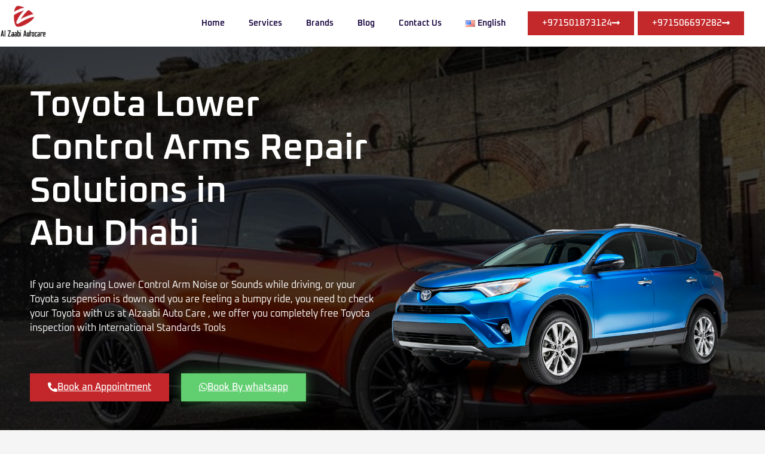

--- FILE ---
content_type: text/css; charset=UTF-8
request_url: https://alzaabiautocare.com/wp-content/uploads/elementor/css/post-7.css?ver=1762447799
body_size: 510
content:
.elementor-kit-7{--e-global-color-primary:#0B2154;--e-global-color-secondary:#54595F;--e-global-color-text:#7A7A7A;--e-global-color-accent:#61CE70;--e-global-color-cb75367:#BABABA;--e-global-typography-primary-font-family:"Oxanium";--e-global-typography-primary-font-weight:400;--e-global-typography-secondary-font-family:"Oxanium";--e-global-typography-secondary-font-weight:400;--e-global-typography-text-font-family:"Oxanium";--e-global-typography-text-font-weight:400;--e-global-typography-accent-font-family:"Oxanium";--e-global-typography-accent-font-weight:500;--e-global-typography-177fc38-font-family:"Oxanium";--e-global-typography-177fc38-font-size:35px;--e-global-typography-177fc38-font-weight:600;background-color:#F5F5F5;font-family:var( --e-global-typography-primary-font-family ), Oxanium;font-weight:var( --e-global-typography-primary-font-weight );}.elementor-kit-7 button,.elementor-kit-7 input[type="button"],.elementor-kit-7 input[type="submit"],.elementor-kit-7 .elementor-button{background-color:#C4272B;font-family:"Oxanium", Oxanium;color:#FFFFFF;border-radius:0px 0px 0px 0px;}.elementor-kit-7 button:hover,.elementor-kit-7 button:focus,.elementor-kit-7 input[type="button"]:hover,.elementor-kit-7 input[type="button"]:focus,.elementor-kit-7 input[type="submit"]:hover,.elementor-kit-7 input[type="submit"]:focus,.elementor-kit-7 .elementor-button:hover,.elementor-kit-7 .elementor-button:focus{background-color:#C4272B;color:#FFFFFF;}.elementor-kit-7 e-page-transition{background-color:#FFBC7D;}.elementor-kit-7 a{color:#0B2154;font-family:var( --e-global-typography-primary-font-family ), Oxanium;font-weight:var( --e-global-typography-primary-font-weight );}.elementor-kit-7 h1{color:#0B2154;font-family:var( --e-global-typography-primary-font-family ), Oxanium;font-weight:var( --e-global-typography-primary-font-weight );}.elementor-kit-7 h2{color:#0B2154;font-family:"Oxanium", Oxanium;font-weight:400;}.elementor-kit-7 h3{color:#0B2154;font-family:"Oxanium", Oxanium;}.elementor-kit-7 h4{color:#0B2154;font-family:"Oxanium", Oxanium;}.elementor-kit-7 h5{color:#0B2154;font-family:"Oxanium", Oxanium;}.elementor-kit-7 h6{color:#B9B9B9;font-family:"Oxanium", Oxanium;font-size:14px;font-weight:400;text-transform:uppercase;letter-spacing:2.3px;}.elementor-section.elementor-section-boxed > .elementor-container{max-width:1200px;}.e-con{--container-max-width:1200px;}.elementor-widget:not(:last-child){margin-block-end:20px;}.elementor-element{--widgets-spacing:20px 20px;--widgets-spacing-row:20px;--widgets-spacing-column:20px;}{}h1.entry-title{display:var(--page-title-display);}.site-header .site-branding{flex-direction:column;align-items:stretch;}.site-header{padding-inline-end:0px;padding-inline-start:0px;}.site-footer .site-branding{flex-direction:column;align-items:stretch;}@media(max-width:1024px){.elementor-section.elementor-section-boxed > .elementor-container{max-width:1024px;}.e-con{--container-max-width:1024px;}}@media(max-width:767px){.elementor-section.elementor-section-boxed > .elementor-container{max-width:767px;}.e-con{--container-max-width:767px;}}/* Start Custom Fonts CSS */@font-face {
	font-family: 'Oxanium';
	font-style: normal;
	font-weight: normal;
	font-display: auto;
	src: url('http://alzaabiautocare.com/wp-content/uploads/2023/05/Oxanium-Regular.ttf') format('truetype');
}
@font-face {
	font-family: 'Oxanium';
	font-style: normal;
	font-weight: bold;
	font-display: auto;
	src: url('http://alzaabiautocare.com/wp-content/uploads/2023/05/Oxanium-Bold.ttf') format('truetype');
}
@font-face {
	font-family: 'Oxanium';
	font-style: normal;
	font-weight: 900;
	font-display: auto;
	src: url('http://alzaabiautocare.com/wp-content/uploads/2023/05/Oxanium-ExtraBold.ttf') format('truetype');
}
@font-face {
	font-family: 'Oxanium';
	font-style: normal;
	font-weight: normal;
	font-display: auto;
	src: url('http://alzaabiautocare.com/wp-content/uploads/2023/05/Oxanium-Light.ttf') format('truetype');
}
@font-face {
	font-family: 'Oxanium';
	font-style: normal;
	font-weight: normal;
	font-display: auto;
	src: ;
}
@font-face {
	font-family: 'Oxanium';
	font-style: normal;
	font-weight: normal;
	font-display: auto;
	src: url('http://alzaabiautocare.com/wp-content/uploads/2023/05/Oxanium-SemiBold.ttf') format('truetype');
}
/* End Custom Fonts CSS */

--- FILE ---
content_type: text/css; charset=UTF-8
request_url: https://alzaabiautocare.com/wp-content/uploads/elementor/css/post-14173.css?ver=1762457383
body_size: 2923
content:
.elementor-14173 .elementor-element.elementor-element-2e3b1250:not(.elementor-motion-effects-element-type-background), .elementor-14173 .elementor-element.elementor-element-2e3b1250 > .elementor-motion-effects-container > .elementor-motion-effects-layer{background-image:url("https://alzaabiautocare.com/wp-content/uploads/2023/06/toyota-ac-01.jpg");background-position:center center;background-repeat:no-repeat;background-size:cover;}.elementor-14173 .elementor-element.elementor-element-2e3b1250 > .elementor-background-overlay{background-color:#000000;opacity:0.7;transition:background 0.3s, border-radius 0.3s, opacity 0.3s;}.elementor-14173 .elementor-element.elementor-element-2e3b1250{transition:background 0.3s, border 0.3s, border-radius 0.3s, box-shadow 0.3s;}.elementor-14173 .elementor-element.elementor-element-6cc06666 > .elementor-element-populated{padding:40px 0px 150px 0px;}.elementor-14173 .elementor-element.elementor-element-51afb6d9 > .elementor-element-populated{padding:10px 0px 0px 10px;}.elementor-widget-heading .elementor-heading-title{font-family:var( --e-global-typography-primary-font-family ), Oxanium;font-weight:var( --e-global-typography-primary-font-weight );color:var( --e-global-color-primary );}.elementor-14173 .elementor-element.elementor-element-53cbef3 > .elementor-widget-container{padding:5px 0px 0px 0px;}.elementor-14173 .elementor-element.elementor-element-53cbef3 .elementor-heading-title{font-size:60px;font-weight:600;color:#FFFFFF;}.elementor-widget-text-editor{font-family:var( --e-global-typography-text-font-family ), Oxanium;font-weight:var( --e-global-typography-text-font-weight );color:var( --e-global-color-text );}.elementor-widget-text-editor.elementor-drop-cap-view-stacked .elementor-drop-cap{background-color:var( --e-global-color-primary );}.elementor-widget-text-editor.elementor-drop-cap-view-framed .elementor-drop-cap, .elementor-widget-text-editor.elementor-drop-cap-view-default .elementor-drop-cap{color:var( --e-global-color-primary );border-color:var( --e-global-color-primary );}.elementor-14173 .elementor-element.elementor-element-6344aa16{color:#FFFFFF;}.elementor-widget-button .elementor-button{background-color:var( --e-global-color-accent );font-family:var( --e-global-typography-accent-font-family ), Oxanium;font-weight:var( --e-global-typography-accent-font-weight );}.elementor-14173 .elementor-element.elementor-element-3519c8a1 .elementor-button{background-color:#C4272B;border-radius:0px 0px 0px 0px;}.elementor-14173 .elementor-element.elementor-element-3519c8a1{width:auto;max-width:auto;}.elementor-14173 .elementor-element.elementor-element-3519c8a1 > .elementor-widget-container{margin:30px 0px 0px 0px;}.elementor-14173 .elementor-element.elementor-element-3519c8a1 .elementor-button-content-wrapper{flex-direction:row;}.elementor-14173 .elementor-element.elementor-element-f061c2f .elementor-button{background-color:#61CE70;font-weight:500;fill:#FFFFFF;color:#FFFFFF;box-shadow:0px 0px 20px 0px rgba(96.99999999999999, 205.99999999999994, 112.00000000000001, 0.48);border-style:none;border-radius:0px 0px 0px 0px;}.elementor-14173 .elementor-element.elementor-element-f061c2f{width:auto;max-width:auto;}.elementor-14173 .elementor-element.elementor-element-f061c2f > .elementor-widget-container{margin:30px 0px 0px 20px;border-style:none;}.elementor-14173 .elementor-element.elementor-element-f061c2f .elementor-button-content-wrapper{flex-direction:row;}.elementor-14173 .elementor-element.elementor-element-f061c2f .elementor-button .elementor-button-content-wrapper{gap:10px;}.elementor-14173 .elementor-element.elementor-element-f061c2f .elementor-button:hover, .elementor-14173 .elementor-element.elementor-element-f061c2f .elementor-button:focus{border-color:#61CE70;}.elementor-bc-flex-widget .elementor-14173 .elementor-element.elementor-element-741ce50f.elementor-column .elementor-widget-wrap{align-items:flex-end;}.elementor-14173 .elementor-element.elementor-element-741ce50f.elementor-column.elementor-element[data-element_type="column"] > .elementor-widget-wrap.elementor-element-populated{align-content:flex-end;align-items:flex-end;}.elementor-14173 .elementor-element.elementor-element-741ce50f > .elementor-element-populated{transition:background 0.3s, border 0.3s, border-radius 0.3s, box-shadow 0.3s;}.elementor-14173 .elementor-element.elementor-element-741ce50f > .elementor-element-populated > .elementor-background-overlay{transition:background 0.3s, border-radius 0.3s, opacity 0.3s;}.elementor-widget-image .widget-image-caption{color:var( --e-global-color-text );font-family:var( --e-global-typography-text-font-family ), Oxanium;font-weight:var( --e-global-typography-text-font-weight );}.elementor-14173 .elementor-element.elementor-element-1edeb27f{margin-top:-50px;margin-bottom:40px;z-index:11;}.elementor-bc-flex-widget .elementor-14173 .elementor-element.elementor-element-3b28c91b.elementor-column .elementor-widget-wrap{align-items:center;}.elementor-14173 .elementor-element.elementor-element-3b28c91b.elementor-column.elementor-element[data-element_type="column"] > .elementor-widget-wrap.elementor-element-populated{align-content:center;align-items:center;}.elementor-14173 .elementor-element.elementor-element-3b28c91b > .elementor-element-populated{transition:background 0.3s, border 0.3s, border-radius 0.3s, box-shadow 0.3s;}.elementor-14173 .elementor-element.elementor-element-3b28c91b > .elementor-element-populated > .elementor-background-overlay{transition:background 0.3s, border-radius 0.3s, opacity 0.3s;}.elementor-widget-image-box .elementor-image-box-title{font-family:var( --e-global-typography-primary-font-family ), Oxanium;font-weight:var( --e-global-typography-primary-font-weight );color:var( --e-global-color-primary );}.elementor-widget-image-box:has(:hover) .elementor-image-box-title,
					 .elementor-widget-image-box:has(:focus) .elementor-image-box-title{color:var( --e-global-color-primary );}.elementor-widget-image-box .elementor-image-box-description{font-family:var( --e-global-typography-text-font-family ), Oxanium;font-weight:var( --e-global-typography-text-font-weight );color:var( --e-global-color-text );}.elementor-14173 .elementor-element.elementor-element-52cb4134 > .elementor-widget-container{background-color:#FFFFFF;padding:53px 40px 53px 40px;}.elementor-14173 .elementor-element.elementor-element-52cb4134 .elementor-image-box-wrapper{text-align:left;}.elementor-14173 .elementor-element.elementor-element-52cb4134.elementor-position-right .elementor-image-box-img{margin-left:10px;}.elementor-14173 .elementor-element.elementor-element-52cb4134.elementor-position-left .elementor-image-box-img{margin-right:10px;}.elementor-14173 .elementor-element.elementor-element-52cb4134.elementor-position-top .elementor-image-box-img{margin-bottom:10px;}.elementor-14173 .elementor-element.elementor-element-52cb4134 .elementor-image-box-wrapper .elementor-image-box-img{width:55px;}.elementor-14173 .elementor-element.elementor-element-52cb4134 .elementor-image-box-img img{transition-duration:0.3s;}.elementor-14173 .elementor-element.elementor-element-52cb4134 .elementor-image-box-title{font-size:17px;font-weight:400;letter-spacing:-0.7px;color:#000000;}.elementor-14173 .elementor-element.elementor-element-52cb4134 .elementor-image-box-description{font-size:12px;}.elementor-14173 .elementor-element.elementor-element-45f22f18 > .elementor-widget-container{background-color:#0b2154;padding:53px 40px 53px 40px;}.elementor-14173 .elementor-element.elementor-element-45f22f18.elementor-position-right .elementor-image-box-img{margin-left:15px;}.elementor-14173 .elementor-element.elementor-element-45f22f18.elementor-position-left .elementor-image-box-img{margin-right:15px;}.elementor-14173 .elementor-element.elementor-element-45f22f18.elementor-position-top .elementor-image-box-img{margin-bottom:15px;}.elementor-14173 .elementor-element.elementor-element-45f22f18 .elementor-image-box-wrapper .elementor-image-box-img{width:53px;}.elementor-14173 .elementor-element.elementor-element-45f22f18 .elementor-image-box-img img{transition-duration:0.3s;}.elementor-14173 .elementor-element.elementor-element-45f22f18 .elementor-image-box-title{font-size:17px;font-weight:400;letter-spacing:-0.7px;color:#ffffff;}.elementor-14173 .elementor-element.elementor-element-383d68e2 > .elementor-widget-container{background-color:#d81324;padding:53px 40px 53px 40px;}.elementor-14173 .elementor-element.elementor-element-383d68e2.elementor-position-right .elementor-image-box-img{margin-left:15px;}.elementor-14173 .elementor-element.elementor-element-383d68e2.elementor-position-left .elementor-image-box-img{margin-right:15px;}.elementor-14173 .elementor-element.elementor-element-383d68e2.elementor-position-top .elementor-image-box-img{margin-bottom:15px;}.elementor-14173 .elementor-element.elementor-element-383d68e2 .elementor-image-box-wrapper .elementor-image-box-img{width:55px;}.elementor-14173 .elementor-element.elementor-element-383d68e2 .elementor-image-box-img img{transition-duration:0.3s;}.elementor-14173 .elementor-element.elementor-element-383d68e2 .elementor-image-box-title{font-size:17px;font-weight:400;letter-spacing:-0.7px;color:#ffffff;}.elementor-14173 .elementor-element.elementor-element-7b78528c{margin-top:0px;margin-bottom:0px;}.elementor-14173 .elementor-element.elementor-element-1b9c255c{text-align:center;}.elementor-14173 .elementor-element.elementor-element-1b9c255c .elementor-heading-title{font-family:"Azeret Mono", Oxanium;font-size:81px;font-weight:900;text-decoration:none;color:#E9E8E896;}.elementor-14173 .elementor-element.elementor-element-78956f5b{margin-top:0px;margin-bottom:50px;padding:0px 0px 10px 0px;}.elementor-14173 .elementor-element.elementor-element-1bbff5c0 > .elementor-element-populated{margin:-27px 0px 0px 0px;--e-column-margin-right:0px;--e-column-margin-left:0px;padding:0px 0px 0px 0px;}.elementor-14173 .elementor-element.elementor-element-465dc1e9{text-align:center;}.elementor-bc-flex-widget .elementor-14173 .elementor-element.elementor-element-7201aed7.elementor-column .elementor-widget-wrap{align-items:center;}.elementor-14173 .elementor-element.elementor-element-7201aed7.elementor-column.elementor-element[data-element_type="column"] > .elementor-widget-wrap.elementor-element-populated{align-content:center;align-items:center;}.elementor-14173 .elementor-element.elementor-element-7201aed7 > .elementor-element-populated{margin:0px 0px 0px 0px;--e-column-margin-right:0px;--e-column-margin-left:0px;padding:0px 15px 0px 15px;}.elementor-14173 .elementor-element.elementor-element-1109e2d5 > .elementor-widget-container{margin:10px 0px 0px 0px;}.elementor-14173 .elementor-element.elementor-element-1109e2d5 .elementor-heading-title{font-weight:600;}.elementor-widget-icon-list .elementor-icon-list-item:not(:last-child):after{border-color:var( --e-global-color-text );}.elementor-widget-icon-list .elementor-icon-list-icon i{color:var( --e-global-color-primary );}.elementor-widget-icon-list .elementor-icon-list-icon svg{fill:var( --e-global-color-primary );}.elementor-widget-icon-list .elementor-icon-list-item > .elementor-icon-list-text, .elementor-widget-icon-list .elementor-icon-list-item > a{font-family:var( --e-global-typography-text-font-family ), Oxanium;font-weight:var( --e-global-typography-text-font-weight );}.elementor-widget-icon-list .elementor-icon-list-text{color:var( --e-global-color-secondary );}.elementor-14173 .elementor-element.elementor-element-48dbf8c5 > .elementor-widget-container{margin:0px 0px 0px 0px;}.elementor-14173 .elementor-element.elementor-element-48dbf8c5 .elementor-icon-list-items:not(.elementor-inline-items) .elementor-icon-list-item:not(:last-child){padding-block-end:calc(8px/2);}.elementor-14173 .elementor-element.elementor-element-48dbf8c5 .elementor-icon-list-items:not(.elementor-inline-items) .elementor-icon-list-item:not(:first-child){margin-block-start:calc(8px/2);}.elementor-14173 .elementor-element.elementor-element-48dbf8c5 .elementor-icon-list-items.elementor-inline-items .elementor-icon-list-item{margin-inline:calc(8px/2);}.elementor-14173 .elementor-element.elementor-element-48dbf8c5 .elementor-icon-list-items.elementor-inline-items{margin-inline:calc(-8px/2);}.elementor-14173 .elementor-element.elementor-element-48dbf8c5 .elementor-icon-list-items.elementor-inline-items .elementor-icon-list-item:after{inset-inline-end:calc(-8px/2);}.elementor-14173 .elementor-element.elementor-element-48dbf8c5 .elementor-icon-list-icon i{color:#C4272B;transition:color 0.3s;}.elementor-14173 .elementor-element.elementor-element-48dbf8c5 .elementor-icon-list-icon svg{fill:#C4272B;transition:fill 0.3s;}.elementor-14173 .elementor-element.elementor-element-48dbf8c5{--e-icon-list-icon-size:17px;--icon-vertical-offset:0px;}.elementor-14173 .elementor-element.elementor-element-48dbf8c5 .elementor-icon-list-icon{padding-inline-end:2px;}.elementor-14173 .elementor-element.elementor-element-48dbf8c5 .elementor-icon-list-item > .elementor-icon-list-text, .elementor-14173 .elementor-element.elementor-element-48dbf8c5 .elementor-icon-list-item > a{font-size:16px;font-weight:400;}.elementor-14173 .elementor-element.elementor-element-48dbf8c5 .elementor-icon-list-text{transition:color 0.3s;}.elementor-14173 .elementor-element.elementor-element-5609d2d8 > .elementor-widget-container{margin:0px 0px 0px 0px;}.elementor-14173 .elementor-element.elementor-element-5609d2d8 .elementor-icon-list-items:not(.elementor-inline-items) .elementor-icon-list-item:not(:last-child){padding-block-end:calc(8px/2);}.elementor-14173 .elementor-element.elementor-element-5609d2d8 .elementor-icon-list-items:not(.elementor-inline-items) .elementor-icon-list-item:not(:first-child){margin-block-start:calc(8px/2);}.elementor-14173 .elementor-element.elementor-element-5609d2d8 .elementor-icon-list-items.elementor-inline-items .elementor-icon-list-item{margin-inline:calc(8px/2);}.elementor-14173 .elementor-element.elementor-element-5609d2d8 .elementor-icon-list-items.elementor-inline-items{margin-inline:calc(-8px/2);}.elementor-14173 .elementor-element.elementor-element-5609d2d8 .elementor-icon-list-items.elementor-inline-items .elementor-icon-list-item:after{inset-inline-end:calc(-8px/2);}.elementor-14173 .elementor-element.elementor-element-5609d2d8 .elementor-icon-list-icon i{color:#C4272B;transition:color 0.3s;}.elementor-14173 .elementor-element.elementor-element-5609d2d8 .elementor-icon-list-icon svg{fill:#C4272B;transition:fill 0.3s;}.elementor-14173 .elementor-element.elementor-element-5609d2d8{--e-icon-list-icon-size:17px;--icon-vertical-offset:0px;}.elementor-14173 .elementor-element.elementor-element-5609d2d8 .elementor-icon-list-icon{padding-inline-end:2px;}.elementor-14173 .elementor-element.elementor-element-5609d2d8 .elementor-icon-list-item > .elementor-icon-list-text, .elementor-14173 .elementor-element.elementor-element-5609d2d8 .elementor-icon-list-item > a{font-size:16px;font-weight:400;}.elementor-14173 .elementor-element.elementor-element-5609d2d8 .elementor-icon-list-text{transition:color 0.3s;}.elementor-14173 .elementor-element.elementor-element-28d5c63e:not(.elementor-motion-effects-element-type-background), .elementor-14173 .elementor-element.elementor-element-28d5c63e > .elementor-motion-effects-container > .elementor-motion-effects-layer{background-color:#FFFFFF;}.elementor-14173 .elementor-element.elementor-element-28d5c63e{transition:background 0.3s, border 0.3s, border-radius 0.3s, box-shadow 0.3s;}.elementor-14173 .elementor-element.elementor-element-28d5c63e > .elementor-background-overlay{transition:background 0.3s, border-radius 0.3s, opacity 0.3s;}.elementor-14173 .elementor-element.elementor-element-4f39f06d{margin-top:30px;margin-bottom:30px;padding:0px 40px 0px 40px;}.elementor-14173 .elementor-element.elementor-element-7226c628 > .elementor-widget-container{margin:10px 0px 0px 0px;}.elementor-14173 .elementor-element.elementor-element-7226c628{text-align:center;}.elementor-14173 .elementor-element.elementor-element-7226c628 .elementor-heading-title{font-weight:600;}.elementor-14173 .elementor-element.elementor-element-e213b98 > .elementor-widget-container{margin:0px 30px 0px 0px;}.elementor-14173 .elementor-element.elementor-element-e213b98{text-align:center;font-size:16px;line-height:1.6666em;}.elementor-14173 .elementor-element.elementor-element-5d049ba4{transition:background 0.3s, border 0.3s, border-radius 0.3s, box-shadow 0.3s;margin-top:0px;margin-bottom:0px;padding:50px 0px 0px 0px;}.elementor-14173 .elementor-element.elementor-element-5d049ba4 > .elementor-background-overlay{transition:background 0.3s, border-radius 0.3s, opacity 0.3s;}.elementor-bc-flex-widget .elementor-14173 .elementor-element.elementor-element-104f8274.elementor-column .elementor-widget-wrap{align-items:center;}.elementor-14173 .elementor-element.elementor-element-104f8274.elementor-column.elementor-element[data-element_type="column"] > .elementor-widget-wrap.elementor-element-populated{align-content:center;align-items:center;}.elementor-14173 .elementor-element.elementor-element-104f8274 > .elementor-widget-wrap > .elementor-widget:not(.elementor-widget__width-auto):not(.elementor-widget__width-initial):not(:last-child):not(.elementor-absolute){margin-bottom:0px;}.elementor-14173 .elementor-element.elementor-element-104f8274 > .elementor-element-populated{margin:0px 0px 0px 10px;--e-column-margin-right:0px;--e-column-margin-left:10px;padding:10px 10px 10px 10px;}.elementor-14173 .elementor-element.elementor-element-664cc33e > .elementor-widget-container{margin:0px 0px 20px 0px;}.elementor-14173 .elementor-element.elementor-element-664cc33e .elementor-heading-title{font-weight:600;}.elementor-14173 .elementor-element.elementor-element-a93b64b > .elementor-widget-container{margin:0px 30px 20px 0px;}.elementor-14173 .elementor-element.elementor-element-a93b64b{font-size:16px;line-height:1.6666em;}.elementor-14173 .elementor-element.elementor-element-21dbdabb > .elementor-widget-container{margin:0px 0px 0px 0px;}.elementor-14173 .elementor-element.elementor-element-21dbdabb .elementor-icon-list-items:not(.elementor-inline-items) .elementor-icon-list-item:not(:last-child){padding-block-end:calc(8px/2);}.elementor-14173 .elementor-element.elementor-element-21dbdabb .elementor-icon-list-items:not(.elementor-inline-items) .elementor-icon-list-item:not(:first-child){margin-block-start:calc(8px/2);}.elementor-14173 .elementor-element.elementor-element-21dbdabb .elementor-icon-list-items.elementor-inline-items .elementor-icon-list-item{margin-inline:calc(8px/2);}.elementor-14173 .elementor-element.elementor-element-21dbdabb .elementor-icon-list-items.elementor-inline-items{margin-inline:calc(-8px/2);}.elementor-14173 .elementor-element.elementor-element-21dbdabb .elementor-icon-list-items.elementor-inline-items .elementor-icon-list-item:after{inset-inline-end:calc(-8px/2);}.elementor-14173 .elementor-element.elementor-element-21dbdabb .elementor-icon-list-icon i{color:#C4272B;transition:color 0.3s;}.elementor-14173 .elementor-element.elementor-element-21dbdabb .elementor-icon-list-icon svg{fill:#C4272B;transition:fill 0.3s;}.elementor-14173 .elementor-element.elementor-element-21dbdabb{--e-icon-list-icon-size:17px;--icon-vertical-offset:0px;}.elementor-14173 .elementor-element.elementor-element-21dbdabb .elementor-icon-list-icon{padding-inline-end:2px;}.elementor-14173 .elementor-element.elementor-element-21dbdabb .elementor-icon-list-item > .elementor-icon-list-text, .elementor-14173 .elementor-element.elementor-element-21dbdabb .elementor-icon-list-item > a{font-size:16px;font-weight:400;}.elementor-14173 .elementor-element.elementor-element-21dbdabb .elementor-icon-list-text{transition:color 0.3s;}.elementor-14173 .elementor-element.elementor-element-573d6fe3 > .elementor-widget-container{margin:0px 0px 0px 0px;}.elementor-14173 .elementor-element.elementor-element-573d6fe3 .elementor-icon-list-items:not(.elementor-inline-items) .elementor-icon-list-item:not(:last-child){padding-block-end:calc(8px/2);}.elementor-14173 .elementor-element.elementor-element-573d6fe3 .elementor-icon-list-items:not(.elementor-inline-items) .elementor-icon-list-item:not(:first-child){margin-block-start:calc(8px/2);}.elementor-14173 .elementor-element.elementor-element-573d6fe3 .elementor-icon-list-items.elementor-inline-items .elementor-icon-list-item{margin-inline:calc(8px/2);}.elementor-14173 .elementor-element.elementor-element-573d6fe3 .elementor-icon-list-items.elementor-inline-items{margin-inline:calc(-8px/2);}.elementor-14173 .elementor-element.elementor-element-573d6fe3 .elementor-icon-list-items.elementor-inline-items .elementor-icon-list-item:after{inset-inline-end:calc(-8px/2);}.elementor-14173 .elementor-element.elementor-element-573d6fe3 .elementor-icon-list-icon i{color:#C4272B;transition:color 0.3s;}.elementor-14173 .elementor-element.elementor-element-573d6fe3 .elementor-icon-list-icon svg{fill:#C4272B;transition:fill 0.3s;}.elementor-14173 .elementor-element.elementor-element-573d6fe3{--e-icon-list-icon-size:17px;--icon-vertical-offset:0px;}.elementor-14173 .elementor-element.elementor-element-573d6fe3 .elementor-icon-list-icon{padding-inline-end:2px;}.elementor-14173 .elementor-element.elementor-element-573d6fe3 .elementor-icon-list-item > .elementor-icon-list-text, .elementor-14173 .elementor-element.elementor-element-573d6fe3 .elementor-icon-list-item > a{font-size:16px;font-weight:400;}.elementor-14173 .elementor-element.elementor-element-573d6fe3 .elementor-icon-list-text{transition:color 0.3s;}.elementor-14173 .elementor-element.elementor-element-738e1068 > .elementor-widget-wrap > .elementor-widget:not(.elementor-widget__width-auto):not(.elementor-widget__width-initial):not(:last-child):not(.elementor-absolute){margin-bottom:0px;}.elementor-14173 .elementor-element.elementor-element-738e1068 > .elementor-element-populated{margin:10px 0px 0px 0px;--e-column-margin-right:0px;--e-column-margin-left:0px;}.elementor-14173 .elementor-element.elementor-element-7bdcd8bb img{width:92%;}.elementor-14173 .elementor-element.elementor-element-6e4af896{margin-top:50px;margin-bottom:50px;}.elementor-14173 .elementor-element.elementor-element-4c1beba6 img{width:92%;}.elementor-bc-flex-widget .elementor-14173 .elementor-element.elementor-element-2669e89a.elementor-column .elementor-widget-wrap{align-items:center;}.elementor-14173 .elementor-element.elementor-element-2669e89a.elementor-column.elementor-element[data-element_type="column"] > .elementor-widget-wrap.elementor-element-populated{align-content:center;align-items:center;}.elementor-14173 .elementor-element.elementor-element-39676258 > .elementor-widget-container{margin:0px 0px 0px 0px;}.elementor-14173 .elementor-element.elementor-element-39676258 .elementor-icon-list-items:not(.elementor-inline-items) .elementor-icon-list-item:not(:last-child){padding-block-end:calc(8px/2);}.elementor-14173 .elementor-element.elementor-element-39676258 .elementor-icon-list-items:not(.elementor-inline-items) .elementor-icon-list-item:not(:first-child){margin-block-start:calc(8px/2);}.elementor-14173 .elementor-element.elementor-element-39676258 .elementor-icon-list-items.elementor-inline-items .elementor-icon-list-item{margin-inline:calc(8px/2);}.elementor-14173 .elementor-element.elementor-element-39676258 .elementor-icon-list-items.elementor-inline-items{margin-inline:calc(-8px/2);}.elementor-14173 .elementor-element.elementor-element-39676258 .elementor-icon-list-items.elementor-inline-items .elementor-icon-list-item:after{inset-inline-end:calc(-8px/2);}.elementor-14173 .elementor-element.elementor-element-39676258 .elementor-icon-list-icon i{color:#C4272B;transition:color 0.3s;}.elementor-14173 .elementor-element.elementor-element-39676258 .elementor-icon-list-icon svg{fill:#C4272B;transition:fill 0.3s;}.elementor-14173 .elementor-element.elementor-element-39676258{--e-icon-list-icon-size:17px;--icon-vertical-offset:0px;}.elementor-14173 .elementor-element.elementor-element-39676258 .elementor-icon-list-icon{padding-inline-end:2px;}.elementor-14173 .elementor-element.elementor-element-39676258 .elementor-icon-list-item > .elementor-icon-list-text, .elementor-14173 .elementor-element.elementor-element-39676258 .elementor-icon-list-item > a{font-size:16px;font-weight:400;}.elementor-14173 .elementor-element.elementor-element-39676258 .elementor-icon-list-text{transition:color 0.3s;}.elementor-14173 .elementor-element.elementor-element-26b44e38 > .elementor-widget-container{margin:0px 0px 0px 0px;}.elementor-14173 .elementor-element.elementor-element-26b44e38 .elementor-icon-list-items:not(.elementor-inline-items) .elementor-icon-list-item:not(:last-child){padding-block-end:calc(8px/2);}.elementor-14173 .elementor-element.elementor-element-26b44e38 .elementor-icon-list-items:not(.elementor-inline-items) .elementor-icon-list-item:not(:first-child){margin-block-start:calc(8px/2);}.elementor-14173 .elementor-element.elementor-element-26b44e38 .elementor-icon-list-items.elementor-inline-items .elementor-icon-list-item{margin-inline:calc(8px/2);}.elementor-14173 .elementor-element.elementor-element-26b44e38 .elementor-icon-list-items.elementor-inline-items{margin-inline:calc(-8px/2);}.elementor-14173 .elementor-element.elementor-element-26b44e38 .elementor-icon-list-items.elementor-inline-items .elementor-icon-list-item:after{inset-inline-end:calc(-8px/2);}.elementor-14173 .elementor-element.elementor-element-26b44e38 .elementor-icon-list-icon i{color:#C4272B;transition:color 0.3s;}.elementor-14173 .elementor-element.elementor-element-26b44e38 .elementor-icon-list-icon svg{fill:#C4272B;transition:fill 0.3s;}.elementor-14173 .elementor-element.elementor-element-26b44e38{--e-icon-list-icon-size:17px;--icon-vertical-offset:0px;}.elementor-14173 .elementor-element.elementor-element-26b44e38 .elementor-icon-list-icon{padding-inline-end:2px;}.elementor-14173 .elementor-element.elementor-element-26b44e38 .elementor-icon-list-item > .elementor-icon-list-text, .elementor-14173 .elementor-element.elementor-element-26b44e38 .elementor-icon-list-item > a{font-size:16px;font-weight:400;}.elementor-14173 .elementor-element.elementor-element-26b44e38 .elementor-icon-list-text{transition:color 0.3s;}.elementor-14173 .elementor-element.elementor-element-4f13eb0e:not(.elementor-motion-effects-element-type-background), .elementor-14173 .elementor-element.elementor-element-4f13eb0e > .elementor-motion-effects-container > .elementor-motion-effects-layer{background-color:#FFFFFF;}.elementor-14173 .elementor-element.elementor-element-4f13eb0e{transition:background 0.3s, border 0.3s, border-radius 0.3s, box-shadow 0.3s;}.elementor-14173 .elementor-element.elementor-element-4f13eb0e > .elementor-background-overlay{transition:background 0.3s, border-radius 0.3s, opacity 0.3s;}.elementor-14173 .elementor-element.elementor-element-33ec51c4{margin-top:30px;margin-bottom:30px;padding:0px 40px 0px 40px;}.elementor-14173 .elementor-element.elementor-element-36b2d01e > .elementor-widget-container{margin:10px 0px 0px 0px;}.elementor-14173 .elementor-element.elementor-element-36b2d01e{text-align:center;}.elementor-14173 .elementor-element.elementor-element-36b2d01e .elementor-heading-title{font-weight:600;}.elementor-14173 .elementor-element.elementor-element-4b0ab916 > .elementor-widget-container{margin:0px 30px 0px 0px;}.elementor-14173 .elementor-element.elementor-element-4b0ab916{text-align:center;font-size:16px;line-height:1.6666em;}.elementor-14173 .elementor-element.elementor-element-39ccacc9{margin-top:50px;margin-bottom:50px;}.elementor-bc-flex-widget .elementor-14173 .elementor-element.elementor-element-634399e2.elementor-column .elementor-widget-wrap{align-items:center;}.elementor-14173 .elementor-element.elementor-element-634399e2.elementor-column.elementor-element[data-element_type="column"] > .elementor-widget-wrap.elementor-element-populated{align-content:center;align-items:center;}.elementor-14173 .elementor-element.elementor-element-5578c3b5 > .elementor-widget-container{margin:0px 0px 20px 0px;}.elementor-14173 .elementor-element.elementor-element-5578c3b5 .elementor-heading-title{font-weight:600;}.elementor-14173 .elementor-element.elementor-element-6a7fd844 > .elementor-widget-container{margin:0px 10px 0px 0px;}.elementor-14173 .elementor-element.elementor-element-6a7fd844{font-size:16px;line-height:1.6666em;}.elementor-14173 .elementor-element.elementor-element-11e4edb8 > .elementor-widget-container{margin:0px 0px 0px 0px;}.elementor-14173 .elementor-element.elementor-element-11e4edb8 .elementor-icon-list-items:not(.elementor-inline-items) .elementor-icon-list-item:not(:last-child){padding-block-end:calc(8px/2);}.elementor-14173 .elementor-element.elementor-element-11e4edb8 .elementor-icon-list-items:not(.elementor-inline-items) .elementor-icon-list-item:not(:first-child){margin-block-start:calc(8px/2);}.elementor-14173 .elementor-element.elementor-element-11e4edb8 .elementor-icon-list-items.elementor-inline-items .elementor-icon-list-item{margin-inline:calc(8px/2);}.elementor-14173 .elementor-element.elementor-element-11e4edb8 .elementor-icon-list-items.elementor-inline-items{margin-inline:calc(-8px/2);}.elementor-14173 .elementor-element.elementor-element-11e4edb8 .elementor-icon-list-items.elementor-inline-items .elementor-icon-list-item:after{inset-inline-end:calc(-8px/2);}.elementor-14173 .elementor-element.elementor-element-11e4edb8 .elementor-icon-list-icon i{color:#C4272B;transition:color 0.3s;}.elementor-14173 .elementor-element.elementor-element-11e4edb8 .elementor-icon-list-icon svg{fill:#C4272B;transition:fill 0.3s;}.elementor-14173 .elementor-element.elementor-element-11e4edb8{--e-icon-list-icon-size:17px;--icon-vertical-offset:0px;}.elementor-14173 .elementor-element.elementor-element-11e4edb8 .elementor-icon-list-icon{padding-inline-end:2px;}.elementor-14173 .elementor-element.elementor-element-11e4edb8 .elementor-icon-list-item > .elementor-icon-list-text, .elementor-14173 .elementor-element.elementor-element-11e4edb8 .elementor-icon-list-item > a{font-size:16px;font-weight:400;}.elementor-14173 .elementor-element.elementor-element-11e4edb8 .elementor-icon-list-text{transition:color 0.3s;}.elementor-14173 .elementor-element.elementor-element-8c35fc4 > .elementor-widget-container{margin:0px 0px 0px 0px;}.elementor-14173 .elementor-element.elementor-element-8c35fc4 .elementor-icon-list-items:not(.elementor-inline-items) .elementor-icon-list-item:not(:last-child){padding-block-end:calc(8px/2);}.elementor-14173 .elementor-element.elementor-element-8c35fc4 .elementor-icon-list-items:not(.elementor-inline-items) .elementor-icon-list-item:not(:first-child){margin-block-start:calc(8px/2);}.elementor-14173 .elementor-element.elementor-element-8c35fc4 .elementor-icon-list-items.elementor-inline-items .elementor-icon-list-item{margin-inline:calc(8px/2);}.elementor-14173 .elementor-element.elementor-element-8c35fc4 .elementor-icon-list-items.elementor-inline-items{margin-inline:calc(-8px/2);}.elementor-14173 .elementor-element.elementor-element-8c35fc4 .elementor-icon-list-items.elementor-inline-items .elementor-icon-list-item:after{inset-inline-end:calc(-8px/2);}.elementor-14173 .elementor-element.elementor-element-8c35fc4 .elementor-icon-list-icon i{color:#C4272B;transition:color 0.3s;}.elementor-14173 .elementor-element.elementor-element-8c35fc4 .elementor-icon-list-icon svg{fill:#C4272B;transition:fill 0.3s;}.elementor-14173 .elementor-element.elementor-element-8c35fc4{--e-icon-list-icon-size:17px;--icon-vertical-offset:0px;}.elementor-14173 .elementor-element.elementor-element-8c35fc4 .elementor-icon-list-icon{padding-inline-end:2px;}.elementor-14173 .elementor-element.elementor-element-8c35fc4 .elementor-icon-list-item > .elementor-icon-list-text, .elementor-14173 .elementor-element.elementor-element-8c35fc4 .elementor-icon-list-item > a{font-size:16px;font-weight:400;}.elementor-14173 .elementor-element.elementor-element-8c35fc4 .elementor-icon-list-text{transition:color 0.3s;}.elementor-14173 .elementor-element.elementor-element-1849addb img{width:92%;}.elementor-14173 .elementor-element.elementor-element-30c193fb{margin-top:70px;margin-bottom:70px;padding:0px 0px 0px 0px;}.elementor-14173 .elementor-element.elementor-element-c63fe0b > .elementor-widget-container{margin:10px 0px 10px 0px;}.elementor-14173 .elementor-element.elementor-element-c63fe0b .elementor-heading-title{font-family:"Oxanium", Oxanium;font-weight:600;}.elementor-widget-accordion .elementor-accordion-icon, .elementor-widget-accordion .elementor-accordion-title{color:var( --e-global-color-primary );}.elementor-widget-accordion .elementor-accordion-icon svg{fill:var( --e-global-color-primary );}.elementor-widget-accordion .elementor-active .elementor-accordion-icon, .elementor-widget-accordion .elementor-active .elementor-accordion-title{color:var( --e-global-color-accent );}.elementor-widget-accordion .elementor-active .elementor-accordion-icon svg{fill:var( --e-global-color-accent );}.elementor-widget-accordion .elementor-accordion-title{font-family:var( --e-global-typography-primary-font-family ), Oxanium;font-weight:var( --e-global-typography-primary-font-weight );}.elementor-widget-accordion .elementor-tab-content{color:var( --e-global-color-text );font-family:var( --e-global-typography-text-font-family ), Oxanium;font-weight:var( --e-global-typography-text-font-weight );}.elementor-14173 .elementor-element.elementor-element-51008c81 > .elementor-widget-container{border-style:none;}.elementor-14173 .elementor-element.elementor-element-51008c81 .elementor-accordion-item{border-width:1px;border-color:#ABABAB;}.elementor-14173 .elementor-element.elementor-element-51008c81 .elementor-accordion-item .elementor-tab-content{border-width:1px;border-block-start-color:#ABABAB;}.elementor-14173 .elementor-element.elementor-element-51008c81 .elementor-accordion-item .elementor-tab-title.elementor-active{border-width:1px;border-block-end-color:#ABABAB;}.elementor-14173 .elementor-element.elementor-element-51008c81 .elementor-active .elementor-accordion-icon, .elementor-14173 .elementor-element.elementor-element-51008c81 .elementor-active .elementor-accordion-title{color:#C4272B;}.elementor-14173 .elementor-element.elementor-element-51008c81 .elementor-active .elementor-accordion-icon svg{fill:#C4272B;}.elementor-14173 .elementor-element.elementor-element-51008c81 .elementor-accordion-title{font-family:"DM Sans", Oxanium;font-size:19px;}.elementor-14173 .elementor-element.elementor-element-51008c81 .elementor-tab-title{padding:25px 25px 25px 25px;}.elementor-14173 .elementor-element.elementor-element-51008c81 .elementor-tab-title.elementor-active .elementor-accordion-icon i:before{color:#C4272B;}.elementor-14173 .elementor-element.elementor-element-51008c81 .elementor-tab-title.elementor-active .elementor-accordion-icon svg{fill:#C4272B;}.elementor-14173 .elementor-element.elementor-element-51008c81 .elementor-tab-content{color:#505050;}body.elementor-page-14173:not(.elementor-motion-effects-element-type-background), body.elementor-page-14173 > .elementor-motion-effects-container > .elementor-motion-effects-layer{background-color:#F5F5F5;}:root{--page-title-display:none;}@media(max-width:1024px){.elementor-14173 .elementor-element.elementor-element-6cc06666 > .elementor-element-populated{padding:40px 0px 40px 0px;}.elementor-14173 .elementor-element.elementor-element-51afb6d9 > .elementor-element-populated{padding:0px 20px 0px 20px;}.elementor-14173 .elementor-element.elementor-element-53cbef3 .elementor-heading-title{font-size:40px;}.elementor-14173 .elementor-element.elementor-element-f061c2f > .elementor-widget-container{margin:30px 0px 0px 0px;}.elementor-14173 .elementor-element.elementor-element-741ce50f > .elementor-element-populated{margin:10px 20px 0px 0px;--e-column-margin-right:20px;--e-column-margin-left:0px;padding:20px 20px 0px 20px;}.elementor-14173 .elementor-element.elementor-element-1edeb27f{margin-top:40px;margin-bottom:0px;padding:0px 20px 0px 20px;}.elementor-14173 .elementor-element.elementor-element-78956f5b{padding:60px 20px 0px 20px;}.elementor-14173 .elementor-element.elementor-element-1bbff5c0 > .elementor-element-populated{padding:0px 0px 0px 0px;}.elementor-14173 .elementor-element.elementor-element-465dc1e9{text-align:center;}.elementor-14173 .elementor-element.elementor-element-7201aed7 > .elementor-element-populated{padding:40px 0px 0px 0px;}.elementor-14173 .elementor-element.elementor-element-1109e2d5 > .elementor-widget-container{margin:20px 0px 30px 0px;}.elementor-14173 .elementor-element.elementor-element-1109e2d5 .elementor-heading-title{font-size:42px;}.elementor-14173 .elementor-element.elementor-element-7226c628 > .elementor-widget-container{margin:20px 0px 30px 0px;}.elementor-14173 .elementor-element.elementor-element-7226c628 .elementor-heading-title{font-size:42px;}.elementor-14173 .elementor-element.elementor-element-104f8274 > .elementor-element-populated{padding:0px 20px 0px 20px;}.elementor-14173 .elementor-element.elementor-element-36b2d01e > .elementor-widget-container{margin:20px 0px 30px 0px;}.elementor-14173 .elementor-element.elementor-element-36b2d01e .elementor-heading-title{font-size:42px;}.elementor-14173 .elementor-element.elementor-element-30c193fb{padding:0px 20px 0px 20px;}}@media(max-width:767px){.elementor-14173 .elementor-element.elementor-element-6cc06666 > .elementor-element-populated{padding:20px 0px 0px 0px;}.elementor-14173 .elementor-element.elementor-element-74ee0268{margin-top:0px;margin-bottom:0px;padding:10px 10px 10px 10px;}.elementor-14173 .elementor-element.elementor-element-51afb6d9 > .elementor-element-populated{margin:0px 20px 0px 20px;--e-column-margin-right:20px;--e-column-margin-left:20px;padding:0px 0px 0px 0px;}.elementor-14173 .elementor-element.elementor-element-53cbef3{text-align:center;}.elementor-14173 .elementor-element.elementor-element-6344aa16{text-align:center;}.elementor-14173 .elementor-element.elementor-element-3519c8a1{width:100%;max-width:100%;}.elementor-14173 .elementor-element.elementor-element-f061c2f{width:100%;max-width:100%;}.elementor-14173 .elementor-element.elementor-element-f061c2f > .elementor-widget-container{margin:30px 0px 0px 0px;}.elementor-14173 .elementor-element.elementor-element-741ce50f > .elementor-element-populated{margin:20px 0px 0px 0px;--e-column-margin-right:0px;--e-column-margin-left:0px;}.elementor-14173 .elementor-element.elementor-element-52cb4134 > .elementor-widget-container{padding:20px 20px 20px 20px;}.elementor-14173 .elementor-element.elementor-element-52cb4134 .elementor-image-box-img{margin-bottom:10px;}.elementor-14173 .elementor-element.elementor-element-45f22f18 > .elementor-widget-container{padding:20px 20px 20px 20px;}.elementor-14173 .elementor-element.elementor-element-45f22f18 .elementor-image-box-wrapper{text-align:left;}.elementor-14173 .elementor-element.elementor-element-45f22f18 .elementor-image-box-img{margin-bottom:15px;}.elementor-14173 .elementor-element.elementor-element-383d68e2 > .elementor-widget-container{padding:20px 20px 20px 20px;}.elementor-14173 .elementor-element.elementor-element-383d68e2 .elementor-image-box-wrapper{text-align:left;}.elementor-14173 .elementor-element.elementor-element-383d68e2 .elementor-image-box-img{margin-bottom:15px;}.elementor-14173 .elementor-element.elementor-element-1109e2d5 > .elementor-widget-container{margin:15px 0px 25px 0px;padding:0px 0px 0px 0px;}.elementor-14173 .elementor-element.elementor-element-1109e2d5 .elementor-heading-title{font-size:30px;}.elementor-14173 .elementor-element.elementor-element-4f39f06d{padding:0px 10px 0px 10px;}.elementor-14173 .elementor-element.elementor-element-7226c628 > .elementor-widget-container{margin:15px 0px 25px 0px;padding:0px 0px 0px 0px;}.elementor-14173 .elementor-element.elementor-element-7226c628 .elementor-heading-title{font-size:30px;}.elementor-14173 .elementor-element.elementor-element-664cc33e .elementor-heading-title{font-size:24px;}.elementor-14173 .elementor-element.elementor-element-33ec51c4{padding:0px 10px 0px 10px;}.elementor-14173 .elementor-element.elementor-element-36b2d01e > .elementor-widget-container{margin:15px 0px 25px 0px;padding:0px 0px 0px 0px;}.elementor-14173 .elementor-element.elementor-element-36b2d01e .elementor-heading-title{font-size:30px;}.elementor-14173 .elementor-element.elementor-element-5578c3b5 .elementor-heading-title{font-size:24px;}}@media(min-width:768px){.elementor-14173 .elementor-element.elementor-element-51afb6d9{width:50%;}.elementor-14173 .elementor-element.elementor-element-741ce50f{width:50%;}}@media(max-width:1024px) and (min-width:768px){.elementor-14173 .elementor-element.elementor-element-741ce50f{width:40%;}.elementor-14173 .elementor-element.elementor-element-3b28c91b{width:100%;}.elementor-14173 .elementor-element.elementor-element-6f671c44{width:100%;}.elementor-14173 .elementor-element.elementor-element-6df1a05e{width:100%;}.elementor-14173 .elementor-element.elementor-element-1bbff5c0{width:100%;}.elementor-14173 .elementor-element.elementor-element-7201aed7{width:100%;}.elementor-14173 .elementor-element.elementor-element-104f8274{width:100%;}.elementor-14173 .elementor-element.elementor-element-738e1068{width:100%;}}/* Start Custom Fonts CSS */@font-face {
	font-family: 'Oxanium';
	font-style: normal;
	font-weight: normal;
	font-display: auto;
	src: url('http://alzaabiautocare.com/wp-content/uploads/2023/05/Oxanium-Regular.ttf') format('truetype');
}
@font-face {
	font-family: 'Oxanium';
	font-style: normal;
	font-weight: bold;
	font-display: auto;
	src: url('http://alzaabiautocare.com/wp-content/uploads/2023/05/Oxanium-Bold.ttf') format('truetype');
}
@font-face {
	font-family: 'Oxanium';
	font-style: normal;
	font-weight: 900;
	font-display: auto;
	src: url('http://alzaabiautocare.com/wp-content/uploads/2023/05/Oxanium-ExtraBold.ttf') format('truetype');
}
@font-face {
	font-family: 'Oxanium';
	font-style: normal;
	font-weight: normal;
	font-display: auto;
	src: url('http://alzaabiautocare.com/wp-content/uploads/2023/05/Oxanium-Light.ttf') format('truetype');
}
@font-face {
	font-family: 'Oxanium';
	font-style: normal;
	font-weight: normal;
	font-display: auto;
	src: ;
}
@font-face {
	font-family: 'Oxanium';
	font-style: normal;
	font-weight: normal;
	font-display: auto;
	src: url('http://alzaabiautocare.com/wp-content/uploads/2023/05/Oxanium-SemiBold.ttf') format('truetype');
}
/* End Custom Fonts CSS */

--- FILE ---
content_type: text/css; charset=UTF-8
request_url: https://alzaabiautocare.com/wp-content/uploads/elementor/css/post-105.css?ver=1762447800
body_size: 773
content:
.elementor-105 .elementor-element.elementor-element-b383053:not(.elementor-motion-effects-element-type-background), .elementor-105 .elementor-element.elementor-element-b383053 > .elementor-motion-effects-container > .elementor-motion-effects-layer{background-color:#FFFFFF;}.elementor-105 .elementor-element.elementor-element-b383053{transition:background 0.3s, border 0.3s, border-radius 0.3s, box-shadow 0.3s;margin-top:0px;margin-bottom:0px;padding:06px 0px 06px 0px;}.elementor-105 .elementor-element.elementor-element-b383053 > .elementor-background-overlay{transition:background 0.3s, border-radius 0.3s, opacity 0.3s;}.elementor-bc-flex-widget .elementor-105 .elementor-element.elementor-element-9d27b30.elementor-column .elementor-widget-wrap{align-items:center;}.elementor-105 .elementor-element.elementor-element-9d27b30.elementor-column.elementor-element[data-element_type="column"] > .elementor-widget-wrap.elementor-element-populated{align-content:center;align-items:center;}.elementor-105 .elementor-element.elementor-element-9d27b30.elementor-column > .elementor-widget-wrap{justify-content:center;}.elementor-105 .elementor-element.elementor-element-9d27b30 > .elementor-element-populated{margin:0px 0px 0px 0px;--e-column-margin-right:0px;--e-column-margin-left:0px;padding:0px 0px 0px 0px;}.elementor-105 .elementor-element.elementor-element-573a012:not(.elementor-motion-effects-element-type-background), .elementor-105 .elementor-element.elementor-element-573a012 > .elementor-motion-effects-container > .elementor-motion-effects-layer{background-color:#FFFFFF;}.elementor-105 .elementor-element.elementor-element-573a012{transition:background 0.3s, border 0.3s, border-radius 0.3s, box-shadow 0.3s;margin-top:0px;margin-bottom:0px;padding:0px 0px 0px 0px;}.elementor-105 .elementor-element.elementor-element-573a012 > .elementor-background-overlay{transition:background 0.3s, border-radius 0.3s, opacity 0.3s;}.elementor-bc-flex-widget .elementor-105 .elementor-element.elementor-element-1b52aa6.elementor-column .elementor-widget-wrap{align-items:center;}.elementor-105 .elementor-element.elementor-element-1b52aa6.elementor-column.elementor-element[data-element_type="column"] > .elementor-widget-wrap.elementor-element-populated{align-content:center;align-items:center;}.elementor-105 .elementor-element.elementor-element-1b52aa6.elementor-column > .elementor-widget-wrap{justify-content:center;}.elementor-105 .elementor-element.elementor-element-1b52aa6 > .elementor-element-populated{margin:0px 0px 0px 0px;--e-column-margin-right:0px;--e-column-margin-left:0px;padding:0px 0px 0px 0px;}.elementor-widget-image .widget-image-caption{color:var( --e-global-color-text );font-family:var( --e-global-typography-text-font-family ), Oxanium;font-weight:var( --e-global-typography-text-font-weight );}.elementor-105 .elementor-element.elementor-element-48f4e1b img{width:43%;}.elementor-bc-flex-widget .elementor-105 .elementor-element.elementor-element-8f24193.elementor-column .elementor-widget-wrap{align-items:center;}.elementor-105 .elementor-element.elementor-element-8f24193.elementor-column.elementor-element[data-element_type="column"] > .elementor-widget-wrap.elementor-element-populated{align-content:center;align-items:center;}.elementor-105 .elementor-element.elementor-element-8f24193.elementor-column > .elementor-widget-wrap{justify-content:center;}.elementor-105 .elementor-element.elementor-element-8f24193 > .elementor-element-populated{margin:0px 0px 0px 0px;--e-column-margin-right:0px;--e-column-margin-left:0px;padding:0px 0px 0px 0px;}.elementor-widget-nav-menu .elementor-nav-menu .elementor-item{font-family:var( --e-global-typography-primary-font-family ), Oxanium;font-weight:var( --e-global-typography-primary-font-weight );}.elementor-widget-nav-menu .elementor-nav-menu--main .elementor-item{color:var( --e-global-color-text );fill:var( --e-global-color-text );}.elementor-widget-nav-menu .elementor-nav-menu--main .elementor-item:hover,
					.elementor-widget-nav-menu .elementor-nav-menu--main .elementor-item.elementor-item-active,
					.elementor-widget-nav-menu .elementor-nav-menu--main .elementor-item.highlighted,
					.elementor-widget-nav-menu .elementor-nav-menu--main .elementor-item:focus{color:var( --e-global-color-accent );fill:var( --e-global-color-accent );}.elementor-widget-nav-menu .elementor-nav-menu--main:not(.e--pointer-framed) .elementor-item:before,
					.elementor-widget-nav-menu .elementor-nav-menu--main:not(.e--pointer-framed) .elementor-item:after{background-color:var( --e-global-color-accent );}.elementor-widget-nav-menu .e--pointer-framed .elementor-item:before,
					.elementor-widget-nav-menu .e--pointer-framed .elementor-item:after{border-color:var( --e-global-color-accent );}.elementor-widget-nav-menu{--e-nav-menu-divider-color:var( --e-global-color-text );}.elementor-widget-nav-menu .elementor-nav-menu--dropdown .elementor-item, .elementor-widget-nav-menu .elementor-nav-menu--dropdown  .elementor-sub-item{font-family:var( --e-global-typography-accent-font-family ), Oxanium;font-weight:var( --e-global-typography-accent-font-weight );}.elementor-105 .elementor-element.elementor-element-92bad10{width:var( --container-widget-width, 98.743% );max-width:98.743%;--container-widget-width:98.743%;--container-widget-flex-grow:0;}.elementor-105 .elementor-element.elementor-element-92bad10 .elementor-menu-toggle{margin-left:auto;}.elementor-105 .elementor-element.elementor-element-92bad10 .elementor-nav-menu .elementor-item{font-family:"Arial", Oxanium;font-size:14px;font-weight:600;}.elementor-105 .elementor-element.elementor-element-92bad10 .elementor-nav-menu--main .elementor-item{color:#14013B;fill:#14013B;}.elementor-105 .elementor-element.elementor-element-92bad10 .elementor-nav-menu--main .elementor-item:hover,
					.elementor-105 .elementor-element.elementor-element-92bad10 .elementor-nav-menu--main .elementor-item.elementor-item-active,
					.elementor-105 .elementor-element.elementor-element-92bad10 .elementor-nav-menu--main .elementor-item.highlighted,
					.elementor-105 .elementor-element.elementor-element-92bad10 .elementor-nav-menu--main .elementor-item:focus{color:#C3282B;fill:#C3282B;}.elementor-105 .elementor-element.elementor-element-92bad10 .elementor-nav-menu--main:not(.e--pointer-framed) .elementor-item:before,
					.elementor-105 .elementor-element.elementor-element-92bad10 .elementor-nav-menu--main:not(.e--pointer-framed) .elementor-item:after{background-color:#C3282B;}.elementor-105 .elementor-element.elementor-element-92bad10 .e--pointer-framed .elementor-item:before,
					.elementor-105 .elementor-element.elementor-element-92bad10 .e--pointer-framed .elementor-item:after{border-color:#C3282B;}.elementor-105 .elementor-element.elementor-element-92bad10 .elementor-nav-menu--main .elementor-item.elementor-item-active{color:#C3282B;}.elementor-105 .elementor-element.elementor-element-92bad10 .elementor-nav-menu--main:not(.e--pointer-framed) .elementor-item.elementor-item-active:before,
					.elementor-105 .elementor-element.elementor-element-92bad10 .elementor-nav-menu--main:not(.e--pointer-framed) .elementor-item.elementor-item-active:after{background-color:#C3282B;}.elementor-105 .elementor-element.elementor-element-92bad10 .e--pointer-framed .elementor-item.elementor-item-active:before,
					.elementor-105 .elementor-element.elementor-element-92bad10 .e--pointer-framed .elementor-item.elementor-item-active:after{border-color:#C3282B;}.elementor-bc-flex-widget .elementor-105 .elementor-element.elementor-element-9b7c9be.elementor-column .elementor-widget-wrap{align-items:center;}.elementor-105 .elementor-element.elementor-element-9b7c9be.elementor-column.elementor-element[data-element_type="column"] > .elementor-widget-wrap.elementor-element-populated{align-content:center;align-items:center;}.elementor-105 .elementor-element.elementor-element-9b7c9be > .elementor-widget-wrap > .elementor-widget:not(.elementor-widget__width-auto):not(.elementor-widget__width-initial):not(:last-child):not(.elementor-absolute){margin-bottom:20px;}.elementor-105 .elementor-element.elementor-element-9b7c9be > .elementor-element-populated{margin:0px 0px 0px 0px;--e-column-margin-right:0px;--e-column-margin-left:0px;}.elementor-widget-button .elementor-button{background-color:var( --e-global-color-accent );font-family:var( --e-global-typography-accent-font-family ), Oxanium;font-weight:var( --e-global-typography-accent-font-weight );}.elementor-105 .elementor-element.elementor-element-8dc26bf .elementor-button{background-color:#C3282B;}.elementor-105 .elementor-element.elementor-element-8dc26bf{width:auto;max-width:auto;}.elementor-105 .elementor-element.elementor-element-8dc26bf > .elementor-widget-container{margin:3px 3px 3px 3px;}.elementor-105 .elementor-element.elementor-element-8dc26bf .elementor-button-content-wrapper{flex-direction:row-reverse;}.elementor-105 .elementor-element.elementor-element-b06b89f .elementor-button{background-color:#C3282B;}.elementor-105 .elementor-element.elementor-element-b06b89f{width:auto;max-width:auto;}.elementor-105 .elementor-element.elementor-element-b06b89f > .elementor-widget-container{margin:3px 3px 3px 3px;}.elementor-105 .elementor-element.elementor-element-b06b89f .elementor-button-content-wrapper{flex-direction:row-reverse;}.elementor-theme-builder-content-area{height:400px;}.elementor-location-header:before, .elementor-location-footer:before{content:"";display:table;clear:both;}@media(min-width:768px){.elementor-105 .elementor-element.elementor-element-1b52aa6{width:14%;}.elementor-105 .elementor-element.elementor-element-8f24193{width:54%;}.elementor-105 .elementor-element.elementor-element-9b7c9be{width:31.302%;}}@media(max-width:767px){.elementor-105 .elementor-element.elementor-element-9d27b30 > .elementor-element-populated{margin:0px 0px 0px 0px;--e-column-margin-right:0px;--e-column-margin-left:0px;padding:0px 0px 0px 0px;}.elementor-105 .elementor-element.elementor-element-573a012{padding:04px 10px 02px 10px;}.elementor-105 .elementor-element.elementor-element-1b52aa6{width:50%;}.elementor-105 .elementor-element.elementor-element-48f4e1b{text-align:left;}.elementor-105 .elementor-element.elementor-element-48f4e1b img{width:48%;}.elementor-105 .elementor-element.elementor-element-8f24193{width:50%;}.elementor-105 .elementor-element.elementor-element-92bad10 > .elementor-widget-container{margin:0px 0px 0px 0px;padding:0px 0px 0px 0px;}}

--- FILE ---
content_type: text/css; charset=UTF-8
request_url: https://alzaabiautocare.com/wp-content/uploads/elementor/css/post-111.css?ver=1762447800
body_size: 1377
content:
.elementor-111 .elementor-element.elementor-element-6b94d71 > .elementor-background-overlay{background-image:url("https://alzaabiautocare.com/wp-content/uploads/2023/05/footer_bg_bg_image.png");background-position:center center;background-repeat:no-repeat;background-size:cover;opacity:1;transition:background 0.3s, border-radius 0.3s, opacity 0.3s;}.elementor-111 .elementor-element.elementor-element-6b94d71 > .elementor-container{max-width:1310px;}.elementor-111 .elementor-element.elementor-element-6b94d71{transition:background 0.3s, border 0.3s, border-radius 0.3s, box-shadow 0.3s;color:#afb5bb;padding:50px 0px 80px 0px;}.elementor-111 .elementor-element.elementor-element-6b94d71 a{color:#afb5bb;}.elementor-111 .elementor-element.elementor-element-6b94d71 a:hover{color:#ffffff;}.elementor-111 .elementor-element.elementor-element-85003a8 > .elementor-widget-wrap > .elementor-widget:not(.elementor-widget__width-auto):not(.elementor-widget__width-initial):not(:last-child):not(.elementor-absolute){margin-bottom:0px;}.elementor-111 .elementor-element.elementor-element-85003a8 > .elementor-element-populated{margin:0px 15px 0px 15px;--e-column-margin-right:15px;--e-column-margin-left:15px;}.elementor-111 .elementor-element.elementor-element-97caeb8:not(.elementor-motion-effects-element-type-background), .elementor-111 .elementor-element.elementor-element-97caeb8 > .elementor-motion-effects-container > .elementor-motion-effects-layer{background-color:#27282c;}.elementor-111 .elementor-element.elementor-element-97caeb8 > .elementor-background-overlay{background-image:url("https://alzaabiautocare.com/wp-content/uploads/2023/05/footer_bg_bg_image.png");background-position:center center;background-repeat:no-repeat;background-size:cover;opacity:1;transition:background 0.3s, border-radius 0.3s, opacity 0.3s;}.elementor-111 .elementor-element.elementor-element-97caeb8 > .elementor-container{max-width:1310px;}.elementor-111 .elementor-element.elementor-element-97caeb8{transition:background 0.3s, border 0.3s, border-radius 0.3s, box-shadow 0.3s;color:#afb5bb;padding:50px 0px 80px 0px;}.elementor-111 .elementor-element.elementor-element-97caeb8 a{color:#afb5bb;}.elementor-111 .elementor-element.elementor-element-97caeb8 a:hover{color:#ffffff;}.elementor-111 .elementor-element.elementor-element-6dfc401 > .elementor-widget-wrap > .elementor-widget:not(.elementor-widget__width-auto):not(.elementor-widget__width-initial):not(:last-child):not(.elementor-absolute){margin-bottom:0px;}.elementor-111 .elementor-element.elementor-element-6dfc401 > .elementor-element-populated{margin:0px 15px 0px 15px;--e-column-margin-right:15px;--e-column-margin-left:15px;}.elementor-widget-heading .elementor-heading-title{font-family:var( --e-global-typography-primary-font-family ), Oxanium;font-weight:var( --e-global-typography-primary-font-weight );color:var( --e-global-color-primary );}.elementor-111 .elementor-element.elementor-element-14d2efd > .elementor-widget-container{margin:0px 0px 20px 0px;}.elementor-111 .elementor-element.elementor-element-14d2efd .elementor-heading-title{font-size:25px;text-transform:uppercase;letter-spacing:-0.25px;color:#ffffff;}.elementor-widget-divider{--divider-color:var( --e-global-color-secondary );}.elementor-widget-divider .elementor-divider__text{color:var( --e-global-color-secondary );font-family:var( --e-global-typography-secondary-font-family ), Oxanium;font-weight:var( --e-global-typography-secondary-font-weight );}.elementor-widget-divider.elementor-view-stacked .elementor-icon{background-color:var( --e-global-color-secondary );}.elementor-widget-divider.elementor-view-framed .elementor-icon, .elementor-widget-divider.elementor-view-default .elementor-icon{color:var( --e-global-color-secondary );border-color:var( --e-global-color-secondary );}.elementor-widget-divider.elementor-view-framed .elementor-icon, .elementor-widget-divider.elementor-view-default .elementor-icon svg{fill:var( --e-global-color-secondary );}.elementor-111 .elementor-element.elementor-element-8b6631e{--divider-border-style:solid;--divider-color:#C4282C;--divider-border-width:3.5px;}.elementor-111 .elementor-element.elementor-element-8b6631e > .elementor-widget-container{margin:0px 0px 20px 0px;}.elementor-111 .elementor-element.elementor-element-8b6631e .elementor-divider-separator{width:25%;}.elementor-widget-text-editor{font-family:var( --e-global-typography-text-font-family ), Oxanium;font-weight:var( --e-global-typography-text-font-weight );color:var( --e-global-color-text );}.elementor-widget-text-editor.elementor-drop-cap-view-stacked .elementor-drop-cap{background-color:var( --e-global-color-primary );}.elementor-widget-text-editor.elementor-drop-cap-view-framed .elementor-drop-cap, .elementor-widget-text-editor.elementor-drop-cap-view-default .elementor-drop-cap{color:var( --e-global-color-primary );border-color:var( --e-global-color-primary );}.elementor-111 .elementor-element.elementor-element-a3c4fc7 > .elementor-widget-container{margin:0px 0px 35px 0px;padding:0px 40px 0px 0px;}.elementor-111 .elementor-element.elementor-element-a3c4fc7{line-height:24px;color:#E1E1E1;}.elementor-111 .elementor-element.elementor-element-274d701 .elementor-repeater-item-2faa7ff.elementor-social-icon{background-color:#FF00A4;}.elementor-111 .elementor-element.elementor-element-274d701 .elementor-repeater-item-2faa7ff.elementor-social-icon i{color:#FFFFFF;}.elementor-111 .elementor-element.elementor-element-274d701 .elementor-repeater-item-2faa7ff.elementor-social-icon svg{fill:#FFFFFF;}.elementor-111 .elementor-element.elementor-element-274d701 .elementor-repeater-item-ac2d5a9.elementor-social-icon{background-color:#E8E515;}.elementor-111 .elementor-element.elementor-element-274d701 .elementor-repeater-item-ac2d5a9.elementor-social-icon i{color:#FFFFFF;}.elementor-111 .elementor-element.elementor-element-274d701 .elementor-repeater-item-ac2d5a9.elementor-social-icon svg{fill:#FFFFFF;}.elementor-111 .elementor-element.elementor-element-274d701{--grid-template-columns:repeat(0, auto);--icon-size:16px;--grid-column-gap:8px;--grid-row-gap:0px;}.elementor-111 .elementor-element.elementor-element-274d701 .elementor-widget-container{text-align:left;}.elementor-111 .elementor-element.elementor-element-274d701 .elementor-social-icon{--icon-padding:0.8em;}.elementor-111 .elementor-element.elementor-element-f0842ee > .elementor-widget-wrap > .elementor-widget:not(.elementor-widget__width-auto):not(.elementor-widget__width-initial):not(:last-child):not(.elementor-absolute){margin-bottom:0px;}.elementor-111 .elementor-element.elementor-element-f0842ee > .elementor-element-populated{margin:0px 15px 0px 015px;--e-column-margin-right:15px;--e-column-margin-left:015px;}.elementor-111 .elementor-element.elementor-element-dd07721 > .elementor-widget-container{margin:0px 0px 20px 0px;}.elementor-111 .elementor-element.elementor-element-dd07721 .elementor-heading-title{font-size:25px;text-transform:uppercase;letter-spacing:-0.25px;color:#ffffff;}.elementor-111 .elementor-element.elementor-element-9960416{--divider-border-style:solid;--divider-color:#C4282C;--divider-border-width:3.5px;}.elementor-111 .elementor-element.elementor-element-9960416 > .elementor-widget-container{margin:0px 0px 20px 0px;}.elementor-111 .elementor-element.elementor-element-9960416 .elementor-divider-separator{width:25%;}.elementor-widget-icon-list .elementor-icon-list-item:not(:last-child):after{border-color:var( --e-global-color-text );}.elementor-widget-icon-list .elementor-icon-list-icon i{color:var( --e-global-color-primary );}.elementor-widget-icon-list .elementor-icon-list-icon svg{fill:var( --e-global-color-primary );}.elementor-widget-icon-list .elementor-icon-list-item > .elementor-icon-list-text, .elementor-widget-icon-list .elementor-icon-list-item > a{font-family:var( --e-global-typography-text-font-family ), Oxanium;font-weight:var( --e-global-typography-text-font-weight );}.elementor-widget-icon-list .elementor-icon-list-text{color:var( --e-global-color-secondary );}.elementor-111 .elementor-element.elementor-element-b9f2824 .elementor-icon-list-items:not(.elementor-inline-items) .elementor-icon-list-item:not(:last-child){padding-block-end:calc(12px/2);}.elementor-111 .elementor-element.elementor-element-b9f2824 .elementor-icon-list-items:not(.elementor-inline-items) .elementor-icon-list-item:not(:first-child){margin-block-start:calc(12px/2);}.elementor-111 .elementor-element.elementor-element-b9f2824 .elementor-icon-list-items.elementor-inline-items .elementor-icon-list-item{margin-inline:calc(12px/2);}.elementor-111 .elementor-element.elementor-element-b9f2824 .elementor-icon-list-items.elementor-inline-items{margin-inline:calc(-12px/2);}.elementor-111 .elementor-element.elementor-element-b9f2824 .elementor-icon-list-items.elementor-inline-items .elementor-icon-list-item:after{inset-inline-end:calc(-12px/2);}.elementor-111 .elementor-element.elementor-element-b9f2824 .elementor-icon-list-icon i{transition:color 0.3s;}.elementor-111 .elementor-element.elementor-element-b9f2824 .elementor-icon-list-icon svg{transition:fill 0.3s;}.elementor-111 .elementor-element.elementor-element-b9f2824{--e-icon-list-icon-size:14px;--icon-vertical-offset:0px;}.elementor-111 .elementor-element.elementor-element-b9f2824 .elementor-icon-list-item > .elementor-icon-list-text, .elementor-111 .elementor-element.elementor-element-b9f2824 .elementor-icon-list-item > a{font-weight:400;}.elementor-111 .elementor-element.elementor-element-b9f2824 .elementor-icon-list-text{color:#FFFFFF;transition:color 0.3s;}.elementor-111 .elementor-element.elementor-element-d206999 > .elementor-widget-wrap > .elementor-widget:not(.elementor-widget__width-auto):not(.elementor-widget__width-initial):not(:last-child):not(.elementor-absolute){margin-bottom:0px;}.elementor-111 .elementor-element.elementor-element-d206999 > .elementor-element-populated{margin:0px 15px 0px 15px;--e-column-margin-right:15px;--e-column-margin-left:15px;}.elementor-111 .elementor-element.elementor-element-d4bd9f7 > .elementor-widget-container{margin:0px 0px 20px 0px;}.elementor-111 .elementor-element.elementor-element-d4bd9f7 .elementor-heading-title{font-size:25px;text-transform:uppercase;letter-spacing:-0.25px;color:#ffffff;}.elementor-111 .elementor-element.elementor-element-e9eeffd{--divider-border-style:solid;--divider-color:#C4282C;--divider-border-width:3.5px;}.elementor-111 .elementor-element.elementor-element-e9eeffd > .elementor-widget-container{margin:0px 0px 20px 0px;}.elementor-111 .elementor-element.elementor-element-e9eeffd .elementor-divider-separator{width:25%;}.elementor-111 .elementor-element.elementor-element-3b09660{font-weight:400;line-height:31px;color:#FFFFFF;}.elementor-111 .elementor-element.elementor-element-370595c > .elementor-widget-wrap > .elementor-widget:not(.elementor-widget__width-auto):not(.elementor-widget__width-initial):not(:last-child):not(.elementor-absolute){margin-bottom:0px;}.elementor-111 .elementor-element.elementor-element-370595c > .elementor-element-populated{margin:0px 15px 0px 15px;--e-column-margin-right:15px;--e-column-margin-left:15px;padding:0px 0px 0px 0px;}.elementor-111 .elementor-element.elementor-element-826e891 > .elementor-widget-container{margin:0px 0px 20px 0px;}.elementor-111 .elementor-element.elementor-element-826e891 .elementor-heading-title{font-size:25px;text-transform:uppercase;letter-spacing:-0.25px;color:#ffffff;}.elementor-111 .elementor-element.elementor-element-98da1e5{--divider-border-style:solid;--divider-color:#C4282C;--divider-border-width:3.5px;}.elementor-111 .elementor-element.elementor-element-98da1e5 > .elementor-widget-container{margin:0px 0px 20px 0px;}.elementor-111 .elementor-element.elementor-element-98da1e5 .elementor-divider-separator{width:25%;}.elementor-111 .elementor-element.elementor-element-fdfcf3c .elementor-icon-list-items:not(.elementor-inline-items) .elementor-icon-list-item:not(:last-child){padding-block-end:calc(15px/2);}.elementor-111 .elementor-element.elementor-element-fdfcf3c .elementor-icon-list-items:not(.elementor-inline-items) .elementor-icon-list-item:not(:first-child){margin-block-start:calc(15px/2);}.elementor-111 .elementor-element.elementor-element-fdfcf3c .elementor-icon-list-items.elementor-inline-items .elementor-icon-list-item{margin-inline:calc(15px/2);}.elementor-111 .elementor-element.elementor-element-fdfcf3c .elementor-icon-list-items.elementor-inline-items{margin-inline:calc(-15px/2);}.elementor-111 .elementor-element.elementor-element-fdfcf3c .elementor-icon-list-items.elementor-inline-items .elementor-icon-list-item:after{inset-inline-end:calc(-15px/2);}.elementor-111 .elementor-element.elementor-element-fdfcf3c .elementor-icon-list-icon i{transition:color 0.3s;}.elementor-111 .elementor-element.elementor-element-fdfcf3c .elementor-icon-list-icon svg{transition:fill 0.3s;}.elementor-111 .elementor-element.elementor-element-fdfcf3c{--e-icon-list-icon-size:14px;--icon-vertical-offset:0px;}.elementor-111 .elementor-element.elementor-element-fdfcf3c .elementor-icon-list-item > .elementor-icon-list-text, .elementor-111 .elementor-element.elementor-element-fdfcf3c .elementor-icon-list-item > a{font-weight:400;}.elementor-111 .elementor-element.elementor-element-fdfcf3c .elementor-icon-list-text{color:#EFEFEF;transition:color 0.3s;}.elementor-111 .elementor-element.elementor-element-fdfcf3c .elementor-icon-list-item:hover .elementor-icon-list-text{color:#C4272B;}.elementor-111 .elementor-element.elementor-element-34314d6a > .elementor-container > .elementor-column > .elementor-widget-wrap{align-content:center;align-items:center;}.elementor-111 .elementor-element.elementor-element-34314d6a:not(.elementor-motion-effects-element-type-background), .elementor-111 .elementor-element.elementor-element-34314d6a > .elementor-motion-effects-container > .elementor-motion-effects-layer{background-color:#000000;}.elementor-111 .elementor-element.elementor-element-34314d6a > .elementor-container{max-width:1320px;}.elementor-111 .elementor-element.elementor-element-34314d6a{border-style:solid;border-width:1px 0px 0px 0px;border-color:rgba(255,255,255,0.24);transition:background 0.3s, border 0.3s, border-radius 0.3s, box-shadow 0.3s;padding:19px 0px 16px 0px;}.elementor-111 .elementor-element.elementor-element-34314d6a > .elementor-background-overlay{transition:background 0.3s, border-radius 0.3s, opacity 0.3s;}.elementor-111 .elementor-element.elementor-element-14296bf > .elementor-widget-wrap > .elementor-widget:not(.elementor-widget__width-auto):not(.elementor-widget__width-initial):not(:last-child):not(.elementor-absolute){margin-bottom:0px;}.elementor-111 .elementor-element.elementor-element-34b0478d > .elementor-widget-container{margin:0px 0px 0px 0px;padding:0px 0px 0px 0px;}.elementor-111 .elementor-element.elementor-element-34b0478d{text-align:center;font-size:14px;font-weight:400;line-height:1em;color:#FFFFFF;}.elementor-theme-builder-content-area{height:400px;}.elementor-location-header:before, .elementor-location-footer:before{content:"";display:table;clear:both;}@media(max-width:1024px) and (min-width:768px){.elementor-111 .elementor-element.elementor-element-85003a8{width:50%;}.elementor-111 .elementor-element.elementor-element-6dfc401{width:50%;}.elementor-111 .elementor-element.elementor-element-f0842ee{width:50%;}.elementor-111 .elementor-element.elementor-element-d206999{width:50%;}.elementor-111 .elementor-element.elementor-element-370595c{width:50%;}}@media(max-width:1024px){.elementor-111 .elementor-element.elementor-element-6b94d71{padding:50px 0px 50px 0px;}.elementor-111 .elementor-element.elementor-element-85003a8 > .elementor-element-populated{margin:0px 20px 45px 20px;--e-column-margin-right:20px;--e-column-margin-left:20px;}.elementor-111 .elementor-element.elementor-element-97caeb8{padding:50px 0px 50px 0px;}.elementor-111 .elementor-element.elementor-element-6dfc401 > .elementor-element-populated{margin:0px 20px 45px 20px;--e-column-margin-right:20px;--e-column-margin-left:20px;}.elementor-111 .elementor-element.elementor-element-a3c4fc7 > .elementor-widget-container{padding:0px 0px 0px 0px;}.elementor-111 .elementor-element.elementor-element-f0842ee > .elementor-element-populated{margin:0px 20px 45px 20px;--e-column-margin-right:20px;--e-column-margin-left:20px;}.elementor-111 .elementor-element.elementor-element-d206999 > .elementor-element-populated{margin:0px 20px 45px 20px;--e-column-margin-right:20px;--e-column-margin-left:20px;}.elementor-111 .elementor-element.elementor-element-370595c > .elementor-element-populated{padding:0px 0px 0px 0px;}.elementor-111 .elementor-element.elementor-element-34314d6a{padding:10px 10px 10px 10px;}.elementor-111 .elementor-element.elementor-element-34b0478d{text-align:right;font-size:13px;}}@media(max-width:767px){.elementor-111 .elementor-element.elementor-element-6b94d71 > .elementor-background-overlay{opacity:1;}.elementor-111 .elementor-element.elementor-element-97caeb8 > .elementor-background-overlay{opacity:1;}.elementor-111 .elementor-element.elementor-element-34b0478d{text-align:center;}}

--- FILE ---
content_type: text/css; charset=UTF-8
request_url: https://alzaabiautocare.com/wp-content/uploads/elementor/css/post-312.css?ver=1762447876
body_size: 923
content:
.elementor-312 .elementor-element.elementor-element-17a9a81:not(.elementor-motion-effects-element-type-background), .elementor-312 .elementor-element.elementor-element-17a9a81 > .elementor-motion-effects-container > .elementor-motion-effects-layer{background-image:url("https://alzaabiautocare.com/wp-content/uploads/2023/05/form-section-bg.jpg");}.elementor-312 .elementor-element.elementor-element-17a9a81{transition:background 0.3s, border 0.3s, border-radius 0.3s, box-shadow 0.3s;margin-top:90px;margin-bottom:90px;}.elementor-312 .elementor-element.elementor-element-17a9a81 > .elementor-background-overlay{transition:background 0.3s, border-radius 0.3s, opacity 0.3s;}.elementor-312 .elementor-element.elementor-element-106c6ab{margin-top:70px;margin-bottom:70px;}.elementor-312 .elementor-element.elementor-element-61bda30:not(.elementor-motion-effects-element-type-background) > .elementor-widget-wrap, .elementor-312 .elementor-element.elementor-element-61bda30 > .elementor-widget-wrap > .elementor-motion-effects-container > .elementor-motion-effects-layer{background-color:#FFFFFF;}.elementor-312 .elementor-element.elementor-element-61bda30 > .elementor-element-populated{transition:background 0.3s, border 0.3s, border-radius 0.3s, box-shadow 0.3s;padding:60px 60px 60px 60px;}.elementor-312 .elementor-element.elementor-element-61bda30 > .elementor-element-populated > .elementor-background-overlay{transition:background 0.3s, border-radius 0.3s, opacity 0.3s;}.elementor-widget-heading .elementor-heading-title{font-family:var( --e-global-typography-primary-font-family ), Oxanium;font-weight:var( --e-global-typography-primary-font-weight );color:var( --e-global-color-primary );}.elementor-312 .elementor-element.elementor-element-6635f61{text-align:center;}.elementor-312 .elementor-element.elementor-element-6635f61 .elementor-heading-title{font-family:"Oxanium", Oxanium;font-weight:600;}.elementor-widget-text-editor{font-family:var( --e-global-typography-text-font-family ), Oxanium;font-weight:var( --e-global-typography-text-font-weight );color:var( --e-global-color-text );}.elementor-widget-text-editor.elementor-drop-cap-view-stacked .elementor-drop-cap{background-color:var( --e-global-color-primary );}.elementor-widget-text-editor.elementor-drop-cap-view-framed .elementor-drop-cap, .elementor-widget-text-editor.elementor-drop-cap-view-default .elementor-drop-cap{color:var( --e-global-color-primary );border-color:var( --e-global-color-primary );}.elementor-312 .elementor-element.elementor-element-f6346d8{text-align:center;}.elementor-widget-eael-contact-form-7 .eael-contact-form-7 .eael-contact-form-7-title{font-family:var( --e-global-typography-accent-font-family ), Oxanium;font-weight:var( --e-global-typography-accent-font-weight );}.elementor-widget-eael-contact-form-7 .eael-contact-form-7 .eael-contact-form-7-description{font-family:var( --e-global-typography-accent-font-family ), Oxanium;font-weight:var( --e-global-typography-accent-font-weight );}.elementor-widget-eael-contact-form-7 .eael-contact-form-7 .wpcf7-form-control.wpcf7-text, .elementor-widget-eael-contact-form-7 .eael-contact-form-7 .wpcf7-form-control.wpcf7-quiz, .elementor-widget-eael-contact-form-7 .eael-contact-form-7 .wpcf7-form-control.wpcf7-quiz, .elementor-widget-eael-contact-form-7 .eael-contact-form-7 .wpcf7-form-control.wpcf7-textarea, .elementor-widget-eael-contact-form-7 .eael-contact-form-7 .wpcf7-form-control.wpcf7-select{font-family:var( --e-global-typography-accent-font-family ), Oxanium;font-weight:var( --e-global-typography-accent-font-weight );}.elementor-widget-eael-contact-form-7 .eael-contact-form-7 .wpcf7-form label, .elementor-widget-eael-contact-form-7 .eael-contact-form-7 .wpcf7-form .wpcf7-quiz-label{font-family:var( --e-global-typography-accent-font-family ), Oxanium;font-weight:var( --e-global-typography-accent-font-weight );}.elementor-widget-eael-contact-form-7 .eael-contact-form-7 .wpcf7-form-control::-webkit-input-placeholder{font-family:var( --e-global-typography-accent-font-family ), Oxanium;font-weight:var( --e-global-typography-accent-font-weight );}.elementor-widget-eael-contact-form-7 .eael-contact-form-7 .wpcf7-form input[type="submit"]{font-family:var( --e-global-typography-accent-font-family ), Oxanium;font-weight:var( --e-global-typography-accent-font-weight );}.elementor-widget-eael-contact-form-7 .eael-contact-form-7 .wpcf7-not-valid-tip{font-family:var( --e-global-typography-accent-font-family ), Oxanium;font-weight:var( --e-global-typography-accent-font-weight );}.elementor-312 .elementor-element.elementor-element-57935d7 .eael-contact-form-7 .wpcf7-not-valid-tip{display:block !important;font-weight:500;}.elementor-312 .elementor-element.elementor-element-57935d7 .eael-contact-form-7 .wpcf7-validation-errors{display:block !important;}.elementor-312 .elementor-element.elementor-element-57935d7 .eael-contact-form-7-wrapper{text-align:default;}.elementor-312 .elementor-element.elementor-element-57935d7 .eael-contact-form-7 .eael-contact-form-7-heading{text-align:left;}.elementor-312 .elementor-element.elementor-element-57935d7 .eael-contact-form-7 .eael-contact-form-7-title{font-family:"Oxanium", Oxanium;font-weight:500;}.elementor-312 .elementor-element.elementor-element-57935d7 .eael-contact-form-7 .wpcf7-form-control.wpcf7-text, .elementor-312 .elementor-element.elementor-element-57935d7 .eael-contact-form-7 .wpcf7-form-control.wpcf7-quiz, .elementor-312 .elementor-element.elementor-element-57935d7 .eael-contact-form-7 .wpcf7-form-control.wpcf7-date, .elementor-312 .elementor-element.elementor-element-57935d7 .eael-contact-form-7 .wpcf7-form-control.wpcf7-textarea, .elementor-312 .elementor-element.elementor-element-57935d7 .eael-contact-form-7 .wpcf7-form-control.wpcf7-select{background-color:#F6F6F6;border-style:none;}.elementor-312 .elementor-element.elementor-element-57935d7 .eael-contact-form-7 .wpcf7-form-control.wpcf7-text, .elementor-312 .elementor-element.elementor-element-57935d7 .eael-contact-form-7 .wpcf7-form-control.wpcf7-quiz, .elementor-312 .elementor-element.elementor-element-57935d7 .eael-contact-form-7 .wpcf7-form-control.wpcf7-date, .elementor-312 .elementor-element.elementor-element-57935d7 .eael-contact-form-7 .wpcf7-form-control.wpcf7-textarea, .elementor-312 .elementor-element.elementor-element-57935d7 .eael-contact-form-7 .wpcf7-form-control.wpcf7-select, .elementor-312 .elementor-element.elementor-element-57935d7 .eael-contact-form-7 .wpcf7-list-item-label{color:#B1B1B1;}.elementor-312 .elementor-element.elementor-element-57935d7 .eael-contact-form-7 .wpcf7-form-control.wpcf7-text, .elementor-312 .elementor-element.elementor-element-57935d7 .eael-contact-form-7 .wpcf7-form-control.wpcf7-quiz, .elementor-312 .elementor-element.elementor-element-57935d7 .eael-contact-form-7 .wpcf7-form-control.wpcf7-date, .elementor-312 .elementor-element.elementor-element-57935d7 .eael-contact-form-7 .wpcf7-form-control.wpcf7-textarea{border-radius:0px 0px 0px 0px;}.elementor-312 .elementor-element.elementor-element-57935d7 .eael-contact-form-7 .wpcf7-form-control.wpcf7-text, .elementor-312 .elementor-element.elementor-element-57935d7 .eael-contact-form-7 .wpcf7-form-control.wpcf7-quiz, .elementor-312 .elementor-element.elementor-element-57935d7 .eael-contact-form-7 .wpcf7-form-control.wpcf7-quiz, .elementor-312 .elementor-element.elementor-element-57935d7 .eael-contact-form-7 .wpcf7-form-control.wpcf7-textarea, .elementor-312 .elementor-element.elementor-element-57935d7 .eael-contact-form-7 .wpcf7-form-control.wpcf7-select{font-weight:500;}.elementor-312 .elementor-element.elementor-element-57935d7 .eael-contact-form-7 .wpcf7-form label, .elementor-312 .elementor-element.elementor-element-57935d7 .eael-contact-form-7 .wpcf7-form .wpcf7-quiz-label{font-weight:500;}.elementor-312 .elementor-element.elementor-element-57935d7 .eael-contact-form-7 .wpcf7-form-control::-webkit-input-placeholder{color:#B1B1B1;font-size:15px;font-weight:400;}.elementor-312 .elementor-element.elementor-element-57935d7 .eael-contact-form-7 .wpcf7-form input[type="submit"]{background-color:#C4272B;color:#FFFFFF;font-weight:500;}.elementor-bc-flex-widget .elementor-312 .elementor-element.elementor-element-19cce0e.elementor-column .elementor-widget-wrap{align-items:center;}.elementor-312 .elementor-element.elementor-element-19cce0e.elementor-column.elementor-element[data-element_type="column"] > .elementor-widget-wrap.elementor-element-populated{align-content:center;align-items:center;}.elementor-312 .elementor-element.elementor-element-19cce0e > .elementor-element-populated{padding:0px 30px 0px 30px;}.elementor-312 .elementor-element.elementor-element-6c3d382 > .elementor-widget-container{padding:30px 0px 0px 0px;}.elementor-312 .elementor-element.elementor-element-6c3d382{text-align:center;}.elementor-312 .elementor-element.elementor-element-6c3d382 .elementor-heading-title{font-family:"Oxanium", Oxanium;font-size:41px;font-weight:600;color:#FFFFFF;}.elementor-312 .elementor-element.elementor-element-95c1542{text-align:center;}.elementor-312 .elementor-element.elementor-element-95c1542 .elementor-heading-title{font-family:"Oxanium", Oxanium;font-size:149px;font-weight:600;color:#C3282B;}.elementor-312 .elementor-element.elementor-element-a7cac40{text-align:center;}.elementor-312 .elementor-element.elementor-element-a7cac40 .elementor-heading-title{font-family:"Oxanium", Oxanium;font-size:26px;font-weight:600;color:#FFFFFF;}.elementor-widget-icon-list .elementor-icon-list-item:not(:last-child):after{border-color:var( --e-global-color-text );}.elementor-widget-icon-list .elementor-icon-list-icon i{color:var( --e-global-color-primary );}.elementor-widget-icon-list .elementor-icon-list-icon svg{fill:var( --e-global-color-primary );}.elementor-widget-icon-list .elementor-icon-list-item > .elementor-icon-list-text, .elementor-widget-icon-list .elementor-icon-list-item > a{font-family:var( --e-global-typography-text-font-family ), Oxanium;font-weight:var( --e-global-typography-text-font-weight );}.elementor-widget-icon-list .elementor-icon-list-text{color:var( --e-global-color-secondary );}.elementor-312 .elementor-element.elementor-element-7c4f98a .elementor-icon-list-items:not(.elementor-inline-items) .elementor-icon-list-item:not(:last-child){padding-block-end:calc(25px/2);}.elementor-312 .elementor-element.elementor-element-7c4f98a .elementor-icon-list-items:not(.elementor-inline-items) .elementor-icon-list-item:not(:first-child){margin-block-start:calc(25px/2);}.elementor-312 .elementor-element.elementor-element-7c4f98a .elementor-icon-list-items.elementor-inline-items .elementor-icon-list-item{margin-inline:calc(25px/2);}.elementor-312 .elementor-element.elementor-element-7c4f98a .elementor-icon-list-items.elementor-inline-items{margin-inline:calc(-25px/2);}.elementor-312 .elementor-element.elementor-element-7c4f98a .elementor-icon-list-items.elementor-inline-items .elementor-icon-list-item:after{inset-inline-end:calc(-25px/2);}.elementor-312 .elementor-element.elementor-element-7c4f98a .elementor-icon-list-icon i{color:#FFFFFF;transition:color 0.3s;}.elementor-312 .elementor-element.elementor-element-7c4f98a .elementor-icon-list-icon svg{fill:#FFFFFF;transition:fill 0.3s;}.elementor-312 .elementor-element.elementor-element-7c4f98a{--e-icon-list-icon-size:30px;--icon-vertical-offset:0px;}.elementor-312 .elementor-element.elementor-element-7c4f98a .elementor-icon-list-icon{padding-inline-end:6px;}.elementor-312 .elementor-element.elementor-element-7c4f98a .elementor-icon-list-item > .elementor-icon-list-text, .elementor-312 .elementor-element.elementor-element-7c4f98a .elementor-icon-list-item > a{font-family:"Oxanium", Oxanium;font-size:19px;font-weight:600;}.elementor-312 .elementor-element.elementor-element-7c4f98a .elementor-icon-list-text{color:#FFFFFF;transition:color 0.3s;}.elementor-312 .elementor-element.elementor-element-7c4f98a .elementor-icon-list-item:hover .elementor-icon-list-text{color:#AF191D;}@media(max-width:767px){.elementor-312 .elementor-element.elementor-element-106c6ab{padding:20px 20px 20px 20px;}.elementor-312 .elementor-element.elementor-element-61bda30 > .elementor-element-populated{padding:20px 20px 20px 20px;}.elementor-312 .elementor-element.elementor-element-19cce0e > .elementor-element-populated{padding:40px 0px 0px 0px;}.elementor-312 .elementor-element.elementor-element-6c3d382 > .elementor-widget-container{padding:40px 0px 0px 0px;}}

--- FILE ---
content_type: text/css; charset=UTF-8
request_url: https://alzaabiautocare.com/wp-content/uploads/elementor/css/post-8907.css?ver=1762457057
body_size: 332
content:
.elementor-8907 .elementor-element.elementor-element-e124946{padding:0px 80px 0px 80px;}.elementor-widget-heading .elementor-heading-title{font-family:var( --e-global-typography-primary-font-family ), Oxanium;font-weight:var( --e-global-typography-primary-font-weight );color:var( --e-global-color-primary );}.elementor-8907 .elementor-element.elementor-element-eec35d3 > .elementor-widget-container{margin:0px 0px 0px 0px;}.elementor-8907 .elementor-element.elementor-element-eec35d3{text-align:center;}.elementor-8907 .elementor-element.elementor-element-eec35d3 .elementor-heading-title{font-size:39px;font-weight:600;line-height:1.4em;color:#0B2154;}.elementor-widget-text-editor{font-family:var( --e-global-typography-text-font-family ), Oxanium;font-weight:var( --e-global-typography-text-font-weight );color:var( --e-global-color-text );}.elementor-widget-text-editor.elementor-drop-cap-view-stacked .elementor-drop-cap{background-color:var( --e-global-color-primary );}.elementor-widget-text-editor.elementor-drop-cap-view-framed .elementor-drop-cap, .elementor-widget-text-editor.elementor-drop-cap-view-default .elementor-drop-cap{color:var( --e-global-color-primary );border-color:var( --e-global-color-primary );}.elementor-8907 .elementor-element.elementor-element-9b1241c{text-align:center;}.elementor-8907 .elementor-element.elementor-element-1709b2c{padding:0px 80px 0px 80px;}.elementor-bc-flex-widget .elementor-8907 .elementor-element.elementor-element-3ecb416.elementor-column .elementor-widget-wrap{align-items:center;}.elementor-8907 .elementor-element.elementor-element-3ecb416.elementor-column.elementor-element[data-element_type="column"] > .elementor-widget-wrap.elementor-element-populated{align-content:center;align-items:center;}.elementor-8907 .elementor-element.elementor-element-3ecb416 > .elementor-element-populated{margin:0px 0px 0px 20px;--e-column-margin-right:0px;--e-column-margin-left:20px;}.elementor-widget-icon-list .elementor-icon-list-item:not(:last-child):after{border-color:var( --e-global-color-text );}.elementor-widget-icon-list .elementor-icon-list-icon i{color:var( --e-global-color-primary );}.elementor-widget-icon-list .elementor-icon-list-icon svg{fill:var( --e-global-color-primary );}.elementor-widget-icon-list .elementor-icon-list-item > .elementor-icon-list-text, .elementor-widget-icon-list .elementor-icon-list-item > a{font-family:var( --e-global-typography-text-font-family ), Oxanium;font-weight:var( --e-global-typography-text-font-weight );}.elementor-widget-icon-list .elementor-icon-list-text{color:var( --e-global-color-secondary );}.elementor-8907 .elementor-element.elementor-element-0c15bc4 .elementor-icon-list-icon i{color:#C4272B;transition:color 0.3s;}.elementor-8907 .elementor-element.elementor-element-0c15bc4 .elementor-icon-list-icon svg{fill:#C4272B;transition:fill 0.3s;}.elementor-8907 .elementor-element.elementor-element-0c15bc4{--e-icon-list-icon-size:14px;--icon-vertical-offset:0px;}.elementor-8907 .elementor-element.elementor-element-0c15bc4 .elementor-icon-list-text{transition:color 0.3s;}.elementor-bc-flex-widget .elementor-8907 .elementor-element.elementor-element-2bf36c3.elementor-column .elementor-widget-wrap{align-items:center;}.elementor-8907 .elementor-element.elementor-element-2bf36c3.elementor-column.elementor-element[data-element_type="column"] > .elementor-widget-wrap.elementor-element-populated{align-content:center;align-items:center;}.elementor-8907 .elementor-element.elementor-element-934e9d6 .elementor-icon-list-icon i{color:#C4272B;transition:color 0.3s;}.elementor-8907 .elementor-element.elementor-element-934e9d6 .elementor-icon-list-icon svg{fill:#C4272B;transition:fill 0.3s;}.elementor-8907 .elementor-element.elementor-element-934e9d6{--e-icon-list-icon-size:14px;--icon-vertical-offset:0px;}.elementor-8907 .elementor-element.elementor-element-934e9d6 .elementor-icon-list-text{transition:color 0.3s;}.elementor-bc-flex-widget .elementor-8907 .elementor-element.elementor-element-93f1205.elementor-column .elementor-widget-wrap{align-items:center;}.elementor-8907 .elementor-element.elementor-element-93f1205.elementor-column.elementor-element[data-element_type="column"] > .elementor-widget-wrap.elementor-element-populated{align-content:center;align-items:center;}.elementor-widget-image .widget-image-caption{color:var( --e-global-color-text );font-family:var( --e-global-typography-text-font-family ), Oxanium;font-weight:var( --e-global-typography-text-font-weight );}@media(max-width:1024px){.elementor-bc-flex-widget .elementor-8907 .elementor-element.elementor-element-93f1205.elementor-column .elementor-widget-wrap{align-items:center;}.elementor-8907 .elementor-element.elementor-element-93f1205.elementor-column.elementor-element[data-element_type="column"] > .elementor-widget-wrap.elementor-element-populated{align-content:center;align-items:center;}}@media(max-width:767px){.elementor-8907 .elementor-element.elementor-element-e124946{padding:0px 20px 0px 20px;}.elementor-8907 .elementor-element.elementor-element-1709b2c{padding:0px 20px 0px 20px;}.elementor-8907 .elementor-element.elementor-element-3ecb416 > .elementor-element-populated{margin:0px 0px 0px 0px;--e-column-margin-right:0px;--e-column-margin-left:0px;}}@media(min-width:768px){.elementor-8907 .elementor-element.elementor-element-3ecb416{width:25%;}.elementor-8907 .elementor-element.elementor-element-2bf36c3{width:29.332%;}.elementor-8907 .elementor-element.elementor-element-93f1205{width:45%;}}

--- FILE ---
content_type: text/css; charset=UTF-8
request_url: https://alzaabiautocare.com/wp-content/uploads/elementor/css/post-60624.css?ver=1762447802
body_size: 46
content:
.elementor-60624 .elementor-element.elementor-element-48783fb{padding:20px 20px 20px 20px;}.elementor-widget-heading .elementor-heading-title{font-family:var( --e-global-typography-primary-font-family ), Oxanium;font-weight:var( --e-global-typography-primary-font-weight );color:var( --e-global-color-primary );}.elementor-60624 .elementor-element.elementor-element-39f459c{text-align:center;}.elementor-widget-icon-list .elementor-icon-list-item:not(:last-child):after{border-color:var( --e-global-color-text );}.elementor-widget-icon-list .elementor-icon-list-icon i{color:var( --e-global-color-primary );}.elementor-widget-icon-list .elementor-icon-list-icon svg{fill:var( --e-global-color-primary );}.elementor-widget-icon-list .elementor-icon-list-item > .elementor-icon-list-text, .elementor-widget-icon-list .elementor-icon-list-item > a{font-family:var( --e-global-typography-text-font-family ), Oxanium;font-weight:var( --e-global-typography-text-font-weight );}.elementor-widget-icon-list .elementor-icon-list-text{color:var( --e-global-color-secondary );}.elementor-60624 .elementor-element.elementor-element-7dcbb02 .elementor-icon-list-icon i{transition:color 0.3s;}.elementor-60624 .elementor-element.elementor-element-7dcbb02 .elementor-icon-list-icon svg{transition:fill 0.3s;}.elementor-60624 .elementor-element.elementor-element-7dcbb02{--e-icon-list-icon-size:14px;--icon-vertical-offset:0px;}.elementor-60624 .elementor-element.elementor-element-7dcbb02 .elementor-icon-list-item > .elementor-icon-list-text, .elementor-60624 .elementor-element.elementor-element-7dcbb02 .elementor-icon-list-item > a{font-family:"Oxanium", Oxanium;font-weight:400;text-decoration:none;}.elementor-60624 .elementor-element.elementor-element-7dcbb02 .elementor-icon-list-text{transition:color 0.3s;}.elementor-60624 .elementor-element.elementor-element-73fcb0f .elementor-icon-list-icon i{transition:color 0.3s;}.elementor-60624 .elementor-element.elementor-element-73fcb0f .elementor-icon-list-icon svg{transition:fill 0.3s;}.elementor-60624 .elementor-element.elementor-element-73fcb0f{--e-icon-list-icon-size:14px;--icon-vertical-offset:0px;}.elementor-60624 .elementor-element.elementor-element-73fcb0f .elementor-icon-list-item > .elementor-icon-list-text, .elementor-60624 .elementor-element.elementor-element-73fcb0f .elementor-icon-list-item > a{font-family:"Oxanium", Oxanium;font-weight:400;text-decoration:none;}.elementor-60624 .elementor-element.elementor-element-73fcb0f .elementor-icon-list-text{transition:color 0.3s;}.elementor-60624 .elementor-element.elementor-element-7e79d77 .elementor-icon-list-icon i{transition:color 0.3s;}.elementor-60624 .elementor-element.elementor-element-7e79d77 .elementor-icon-list-icon svg{transition:fill 0.3s;}.elementor-60624 .elementor-element.elementor-element-7e79d77{--e-icon-list-icon-size:14px;--icon-vertical-offset:0px;}.elementor-60624 .elementor-element.elementor-element-7e79d77 .elementor-icon-list-item > .elementor-icon-list-text, .elementor-60624 .elementor-element.elementor-element-7e79d77 .elementor-icon-list-item > a{font-family:"Oxanium", Oxanium;font-weight:400;text-decoration:none;}.elementor-60624 .elementor-element.elementor-element-7e79d77 .elementor-icon-list-text{transition:color 0.3s;}.elementor-60624 .elementor-element.elementor-element-f5dffac .elementor-icon-list-icon i{transition:color 0.3s;}.elementor-60624 .elementor-element.elementor-element-f5dffac .elementor-icon-list-icon svg{transition:fill 0.3s;}.elementor-60624 .elementor-element.elementor-element-f5dffac{--e-icon-list-icon-size:14px;--icon-vertical-offset:0px;}.elementor-60624 .elementor-element.elementor-element-f5dffac .elementor-icon-list-item > .elementor-icon-list-text, .elementor-60624 .elementor-element.elementor-element-f5dffac .elementor-icon-list-item > a{font-family:"Oxanium", Oxanium;font-weight:400;text-decoration:none;}.elementor-60624 .elementor-element.elementor-element-f5dffac .elementor-icon-list-text{transition:color 0.3s;}